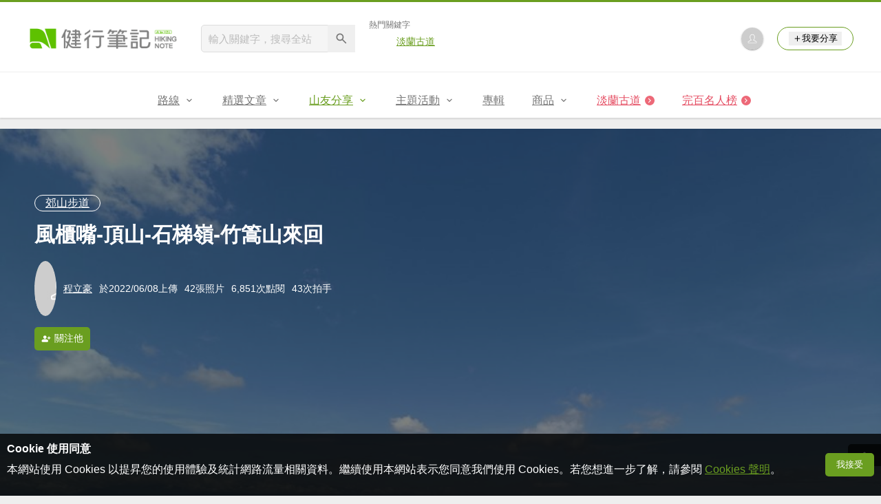

--- FILE ---
content_type: text/html; charset=UTF-8
request_url: https://hiking.biji.co/index.php?q=album&act=photo_list&album_id=39657&page=1
body_size: 11377
content:
<!DOCTYPE html>
<html lang="zh-TW">
    <head>
        <meta charset="utf-8">
        <meta http-equiv="x-dns-prefetch-control" content="on">
        <meta name="viewport" content="width=device-width, height=device-height, user-scalable=1">
                <meta name="dailymotion-domain-verification" content="dmg4s90bnv71te1dt">
        <title>風櫃嘴-頂山-石梯嶺-竹篙山來回 - 健行筆記</title>
        <meta name="description" content="原本想要來一趟輕鬆行，沒想到來回15公里，有累到。">
<meta name="image" content="https://cdntwrunning.biji.co/600_884d9e8bc9ae4de4219d0d62c4529e4c.jpg">
<meta itemprop="name" content="風櫃嘴-頂山-石梯嶺-竹篙山來回"/>
<meta itemprop="description" content="原本想要來一趟輕鬆行，沒想到來回15公里，有累到。"/>
<meta itemprop="image" content="https://cdntwrunning.biji.co/600_884d9e8bc9ae4de4219d0d62c4529e4c.jpg"/>
<meta property="og:title" content="風櫃嘴-頂山-石梯嶺-竹篙山來回" />
<meta property="og:description" content="原本想要來一趟輕鬆行，沒想到來回15公里，有累到。"/>
<meta property="og:url" content="https://hiking.biji.co/index.php?q=album&act=photo_list&album_id=39657"/>
<meta property="og:image" content="https://cdntwrunning.biji.co/600_884d9e8bc9ae4de4219d0d62c4529e4c.jpg"/>
<meta property="og:site_name" content="健行筆記"/>
<meta property="og:type" content="website">
<meta property="og:locale" content="zh_TW"/>
<meta property="og:ttl" content="604800"/>
<meta property="fb:app_id" content="230626213615077"/>
        <meta name="apple-mobile-web-app-title" content="健行筆記">
<meta name="application-name" content="健行筆記">
<meta name="msapplication-TileColor" content="#6a9e20">
<meta name="msapplication-config" content="/browserconfig.xml">
<link rel="apple-touch-icon" sizes="180x180" href="/apple-touch-icon.png">
<link rel="icon" type="image/png" sizes="32x32" href="/favicon-32x32.png">
<link rel="icon" type="image/png" sizes="16x16" href="/favicon-16x16.png">
<link rel="manifest" href="/manifest.json">
<link rel="mask-icon" href="/safari-pinned-tab.svg" color="#6a9e20">
<link rel="shortcut icon" href="/favicon.ico">                    <link rel="canonical" href="https://hiking.biji.co/index.php?q=album&act=photo_list&album_id=39657">
                <link rel="alternate" href="https://hiking.biji.co/index.php?q=album&amp;act=photo_list&amp;album_id=39657&amp;page=1" hreflang="x-default">
        <link rel="alternate" href="https://hiking.biji.co/index.php?q=album&amp;act=photo_list&amp;album_id=39657&amp;page=1" hreflang="zh-TW">
        <link rel="preload" href="/css/computer/main.css?v=1767155621" as="style">
        <link rel="preconnect" href="https://cdnjs.cloudflare.com" crossorigin>
        <link rel="preconnect" href="https://cdntwrunning.biji.co" crossorigin>
        <link href="/css/computer/main.css?v=1767155621" rel="stylesheet" media="all">
                    <script type="text/javascript" src="https://securepubads.g.doubleclick.net/tag/js/gpt.js" async></script>
            <script>
    var _comscore = _comscore || [];
    _comscore.push({ c1: "2", c2: "31736412" });
    (function() {
        var s = document.createElement("script"), el = document.getElementsByTagName("script")[0]; s.async = true;
        s.src = "https://sb.scorecardresearch.com/cs/31736412/beacon.js";
        el.parentNode.insertBefore(s, el);
    })();
</script><script>
    !function(f,b,e,v,n,t,s){if(f.fbq)return;n=f.fbq=function(){n.callMethod?n.callMethod.apply(n,arguments):n.queue.push(arguments)};if(!f._fbq)f._fbq=n;n.push=n;n.loaded=!0;n.version='2.0';n.queue=[];t=b.createElement(e);t.async=!0;t.src=v;s=b.getElementsByTagName(e)[0];s.parentNode.insertBefore(t,s)}(window,document,'script','https://connect.facebook.net/en_US/fbevents.js');
    fbq('init', '2086363621619508');
    fbq('track', 'PageView');
</script><script async src="https://www.googletagmanager.com/gtag/js?id=UA-19791415-11"></script>
<script>
    window.dataLayer = window.dataLayer || [];
    function gtag(){dataLayer.push(arguments);}
    gtag('js', new Date());

    
    gtag('config', 'UA-19791415-11');
</script><script type="text/javascript">
    !function(q,g,r,a,p,h,js) {
    q.appier=q.qg; if(q.qg)return; js=q.appier=q.qg=function() {
    js.callmethod ? js.callmethod.call(js, arguments) : js.queue.push(arguments); };
    js.queue=[]; p=g.createElement(r);p.async=!0;p.src=a;h=g.getElementsByTagName(r)[0]; h.parentNode.insertBefore(p,h);
    } (window,document,'script','https://cdn.qgr.ph/qgraph.5a937136420cfdf368a8.js');
</script><!-- Google Tag Manager -->
<script>
    (function(w,d,s,l,i){w[l]=w[l]||[];w[l].push({'gtm.start':
    new Date().getTime(),event:'gtm.js'});var f=d.getElementsByTagName(s)[0],
    j=d.createElement(s),dl=l!='dataLayer'?'&l='+l:'';j.async=true;j.src=
    'https://www.googletagmanager.com/gtm.js?id='+i+dl;f.parentNode.insertBefore(j,f);
    })(window,document,'script','dataLayer','GTM-5MPK7GL');
</script>            </head>
    <body>
        <noscript>
        <img src="https://sb.scorecardresearch.com/p?c1=2&c2=31736412&cv=3.6.0&cj=1">
        <img src="https://www.facebook.com/tr?id=2086363621619508&ev=PageView&noscript=1" width="1" height="1">
        <iframe src="https://www.googletagmanager.com/ns.html?id=GTM-5MPK7GL" height="0" width="0" style="display:none;visibility:hidden"></iframe>
</noscript>        <header class="relative bg-white">
            <div class="prograss-bar bg-primary"></div>
            <div class="inner-top flex justify-between mx-auto">
                <div class="flex items-center space-x-8">
                    <a href="/" class="block" title="健行筆記">
                        <img src="/images/default_img/logo_header.png" width="220" height="36" alt="健行筆記">
                    </a>
                    <div class="flex items-center space-x-5">
                        <form id="site_search" class="relative" action="javascript:;">
                            <input id="g_search_input" class="g-search-input w-56 bg-gray-100" type="text" placeholder="輸入關鍵字，搜尋全站" name="search_keyword" required>
                            <button type="submit" class="absolute inset-y-0 right-0 w-10 text-xl text-gray-600">
                                <svg class="svg-icon mx-auto" aria-hidden="true"><use href="/icons/common.sprite.svg#search"/></svg>
                            </button>
                        </form>
                                                    <div class="space-y-1.5">
                                <div class="text-xs text-gray-600">熱門關鍵字</div>
                                <ul class="flex items-center space-x-4 text-sm">
                                                                            <li>
                                            <a href="https://hiking.biji.co/index.php?q=minisite&amp;id=272" >淡蘭古道</a>
                                        </li>
                                                                    </ul>
                            </div>
                                            </div>
                </div>
                <ul class="quick-tool flex flex-none items-center space-x-5">
                                            <li class="quick-tool__item">
                            <a href="/index.php?q=member" title="前往登入會員">
                                <img class="avatar w-8 object-cover aspect-1/1 shadow-z1" src="https://cdntwrunning.biji.co/default_avatar.jpg" alt="預設頭像">
                            </a>
                        </li>
                                        <li class="quick-tool__item relative rounded-pill text-sm text-primary border border-primary px-4 py-1.5 group">
                        <button type="menu" class="flex items-center space-x-1.5">
                            <svg class="svg-icon" aria-hidden="true"><use href="/icons/common.sprite.svg#add"/></svg>我要分享
                        </button>
                        <ul class="quick-tool__ugc-tools text-sm bg-gray-100 divide-y divide-gray-300 px-2.5 py-1.5 rounded shadow-z2 whitespace-nowrap invisible group-hover:visible">
                            <li><a href="/index.php?q=album&act=upload_photo" class="block text-gray-600 p-2.5">上傳照片</a></li>
                            <li><a href="/index.php?q=trail&act=upload_gpx" class="block text-gray-600 p-2.5">上傳GPX</a></li>
                            <li><a href="/index.php?q=review&act=write_review" class="block text-gray-600 p-2.5">分享心得</a></li>
                            <li><a href="/index.php?q=trail&act=supply" class="block text-gray-600 p-2.5">提供路線</a></li>
                            <li><a href="/index.php?q=album&act=create_magazine" class="block text-gray-600 p-2.5">今天去哪兒</a></li>
                        </ul>
                    </li>
                </ul>
            </div>
            <nav id="js-website-nav" class="border-t border-gray-200">
                <ul class="flex justify-center">
                    <li class="nav-item relative group ">
    <a href="#" class="flex items-center space-x-1.5 px-5 py-4 text-gray-600" title="路線">
        <span>路線</span>
        <svg class="svg-icon" aria-hidden="true"><use href="/icons/common.sprite.svg#arrow-down"/></svg>
    </a>
    <ul class="subNav-list w-48 text-base bg-gray-100 px-2.5 py-1 divide-y divide-gray-300 rounded rounded-t-0 shadow-z2 invisible group-hover:visible">
        <li><a href="/index.php?q=trail" class="block p-2.5 text-gray-600">找路線</a></li>
        <li><a href="/index.php?q=trail&act=theme" class="block p-2.5 text-gray-600">主題路線</a></li>
        <li><a href="/index.php?q=trail&act=gpx_list" class="block p-2.5 text-gray-600">GPX</a></li>
        <li><a href="/index.php?q=report" class="block p-2.5 text-gray-600">路況回報</a></li>
        <li><a href="/index.php?q=discuss" class="block p-2.5 text-gray-600">路線討論</a></li>
        <li><a href="/index.php?q=mountain&act=famous-index" class="block p-2.5 text-gray-600">台灣名山</a></li>
        <li><a href="/index.php?q=mountain" class="block p-2.5 text-gray-600">山岳</a></li>
        <li><a href="/index.php?q=chalet" class="block p-2.5 text-gray-600">山屋</a></li>
        <li><a href="/index.php?q=plant" class="block p-2.5 text-gray-600">植物</a></li>
        <li><a href="/index.php?q=place" class="block p-2.5 text-gray-600">地點</a></li>
    </ul>
</li>
<li class="nav-item relative group ">
    <a href="#" class="flex items-center space-x-1.5 px-5 py-4 text-gray-600" title="精選文章">
        <span>精選文章</span>
        <svg class="svg-icon" aria-hidden="true"><use href="/icons/common.sprite.svg#arrow-down"/></svg>
    </a>
    <ul class="subNav-list w-48 text-base bg-gray-100 px-2.5 py-1 divide-y divide-gray-300 rounded rounded-t-0 shadow-z2 invisible group-hover:visible">
        <li><a href="/index.php?q=news" class="block p-2.5 text-gray-600">全部文章</a></li>
                    <li><a href="/index.php?q=news&label=1&filter=1" class="block p-2.5 text-gray-600">新聞時事</a></li>
                    <li><a href="/index.php?q=news&label=2&filter=1" class="block p-2.5 text-gray-600">產品活動</a></li>
                    <li><a href="/index.php?q=news&label=3&filter=1" class="block p-2.5 text-gray-600">登山知識</a></li>
                    <li><a href="/index.php?q=news&label=5&filter=1" class="block p-2.5 text-gray-600">路線旅遊</a></li>
                    <li><a href="/index.php?q=news&label=9&filter=1" class="block p-2.5 text-gray-600">生態環境</a></li>
                    <li><a href="/index.php?q=news&label=47&filter=1" class="block p-2.5 text-gray-600">人文歷史</a></li>
                    <li><a href="/index.php?q=news&label=48&filter=1" class="block p-2.5 text-gray-600">越野跑</a></li>
            </ul>
</li>
<li class="nav-item relative group is-acted">
    <a href="#" class="flex items-center space-x-1.5 px-5 py-4 text-gray-600" title="山友分享">
        <span>山友分享</span>
        <svg class="svg-icon" aria-hidden="true"><use href="/icons/common.sprite.svg#arrow-down"/></svg>
    </a>
    <ul class="subNav-list w-48 text-base bg-gray-100 px-2.5 py-1 divide-y divide-gray-300 rounded rounded-t-0 shadow-z2 invisible group-hover:visible">
        <li><a href="/index.php?q=review" class="block p-2.5 text-gray-600">心得</a></li>
        <li><a href="/index.php?q=album" class="block p-2.5 text-gray-600">相簿</a></li>
        <li><a href="/index.php?q=album&act=magazine_list" class="block p-2.5 text-gray-600">今天去哪兒</a></li>
    </ul>
</li>
<li class="nav-item relative group ">
    <a href="#" class="flex items-center space-x-1.5 px-5 py-4 text-gray-600" title="主題活動">
        <span>主題活動</span>
        <svg class="svg-icon" aria-hidden="true"><use href="/icons/common.sprite.svg#arrow-down"/></svg>
    </a>
    <ul class="subNav-list w-48 text-base bg-gray-100 px-2.5 py-1 divide-y divide-gray-300 rounded rounded-t-0 shadow-z2 invisible group-hover:visible">
        <li><a href="/index.php?q=minisite&act=list" class="block p-2.5 text-gray-600">線上活動</a></li>
        <li><a href="/index.php?q=minisite&act=list&category=theme" class="block p-2.5 text-gray-600">主題遊程</a></li>
        <li><a href="/index.php?q=minisite&act=travel_map" class="block p-2.5 text-gray-600">區域步道旅行地圖</a></li>
    </ul>
</li>
<li class="nav-item relative ">
    <a href="/index.php?q=special" class="flex items-center space-x-1.5 px-5 py-4 text-gray-600" title="專輯">
        <span>專輯</span>
    </a>
</li>
<li class="nav-item relative group ">
    <a href="https://buy.biji.co" class="flex items-center space-x-1.5 px-5 py-4 text-gray-600" target="_blank" rel="noopener noreferrer nofollow" title="商品">
        <span>商品</span>
        <svg class="svg-icon" aria-hidden="true"><use href="/icons/common.sprite.svg#arrow-down"/></svg>
    </a>
    <ul class="subNav-list w-48 text-base bg-gray-100 px-2.5 py-1 divide-y divide-gray-300 rounded rounded-t-0 shadow-z2 invisible group-hover:visible">
        <li><a href="https://buy.biji.co" class="block p-2.5 text-gray-600" target="_blank" rel="noopener noreferrer">健行購物</a></li>
        <li><a href="/index.php?q=shop" class="block p-2.5 text-gray-600">乾糧兌換</a></li>
    </ul>
</li>
    <li class="js-adword nav-item relative special-item" data-title="淡蘭古道" data-unit="W1">
        <a href="https://hiking.biji.co/index.php?q=minisite&id=272" class="flex items-center space-x-1.5 px-5 py-4 text-froly-500" title="淡蘭古道"  >
            <div class="truncate">淡蘭古道</div>
            <svg class="flex-none svg-icon bg-froly-400 text-sm text-white rounded-circle" aria-hidden="true"><use href="/icons/common.sprite.svg#arrow-right"/></svg>
        </a>
    </li>
    <li class="nav-item relative special-item">
        <a href="javascript:;" id="carry_mountain_pop" class="flex items-center space-x-1.5 px-5 py-4 text-froly-500" title="完百名人榜">
            <div>完百名人榜</div>
            <svg class="svg-icon bg-froly-400 text-sm text-white rounded-circle" aria-hidden="true"><use href="/icons/common.sprite.svg#arrow-right"/></svg>
        </a>
    </li>
                </ul>
            </nav>
        </header>
        <div id="adGeek-full-ad-slot"></div><div class="album-photo-list">
    <div class="album-infomation-wrap relative">
        <img src="https://cdntwrunning.biji.co/1024_884d9e8bc9ae4de4219d0d62c4529e4c.jpg" class="w-full object-cover aspect-32/9" alt="風櫃嘴-頂山-石梯嶺-竹篙山來回封面圖">
        <div class="absolute inset-0 bg-black/50"></div>
        <div class="album-infomation text-white col-c12 space-y-4">
            <div class="album-gallery">
                <a href="/index.php?q=album&act=albums&type=2" class="inline-block text-current border border-white rounded-pill" title="郊山步道">郊山步道</a>
            </div>
            <h1 class="text-3xl">風櫃嘴-頂山-石梯嶺-竹篙山來回</h1>
            <div class="flex items-center space-x-2.5 text-sm">
                <a class="flex items-center space-x-2.5 text-current" href="/index.php?q=member&act=album&member=1127076" title="看看程立豪的個人專頁">
                    <img class="avatar w-8 object-cover aspect-1/1" src="https://graph.facebook.com/3501068223253260/picture?type=large" alt="程立豪的頭像">
                    <span>程立豪</span>
                </a>
                <div>於2022/06/08上傳</div>
                <div>42張照片</div>
                <div>6,851次點閱</div>
                <div>43次拍手</div>
            </div>
            <div class="flex items-center space-x-2.5">
                                                            <button type="button" id="follow_btn" class="list-item btn btn-rect--s btn--primary follow-btn" data-id="1127076" data-status="unfollow">
                            <svg class="svg-icon" aria-hidden="true"><use href="/icons/common.sprite.svg#account-add"/></svg>
                            <span class="state">關注他</span>
                        </button>
                                                                                </div>
        </div>
                    <div class="album-summary text-white text-sm px-10">
                <svg xmlns="http://www.w3.org/2000/svg" viewBox="0 0 24 24" class="svg-icon rotate-180 absolute top-0 left-0 text-2xl" aria-hidden="true">
                    <path d="M7.17 17c.51 0 .98-.29 1.2-.74l1.42-2.84c.14-.28.21-.58.21-.89V8c0-.55-.45-1-1-1H5c-.55 0-1 .45-1 1v4c0 .55.45 1 1 1h2l-1.03 2.06c-.45.89.2 1.94 1.2 1.94zm10 0c.51 0 .98-.29 1.2-.74l1.42-2.84c.14-.28.21-.58.21-.89V8c0-.55-.45-1-1-1h-4c-.55 0-1 .45-1 1v4c0 .55.45 1 1 1h2l-1.03 2.06c-.45.89.2 1.94 1.2 1.94z"/>
                </svg>
                <p class="leading-relaxed">原本想要來一趟輕鬆行，沒想到來回15公里，有累到。</p>
                <svg xmlns="http://www.w3.org/2000/svg" viewBox="0 0 24 24" class="svg-icon absolute bottom-0 right-0 text-2xl" aria-hidden="true">
                    <path d="M7.17 17c.51 0 .98-.29 1.2-.74l1.42-2.84c.14-.28.21-.58.21-.89V8c0-.55-.45-1-1-1H5c-.55 0-1 .45-1 1v4c0 .55.45 1 1 1h2l-1.03 2.06c-.45.89.2 1.94 1.2 1.94zm10 0c.51 0 .98-.29 1.2-.74l1.42-2.84c.14-.28.21-.58.21-.89V8c0-.55-.45-1-1-1h-4c-.55 0-1 .45-1 1v4c0 .55.45 1 1 1h2l-1.03 2.06c-.45.89.2 1.94 1.2 1.94z"/>
                </svg>
            </div>
                    </div>
    <div class="row py-5 space-y-4">
        <div class="flex items-center space-x-2.5">
            <button type="button" class="btn btn-rect--xs btn--facebook fb_share">
                <svg class="svg-icon" aria-hidden="true"><use href="/icons/common.sprite.svg#brand-facebook"/></svg> facebook
            </button>
            <button type="button" class="btn btn-rect--xs btn--line line_share">
                <svg class="svg-icon" aria-hidden="true"><use href="/icons/common.sprite.svg#brand-line"/></svg> LINE
            </button>
            <button type="button" id="accuse_btn" class="btn btn-rect--xs btn--cancel" data-id="39657">
                <svg class="svg-icon" aria-hidden="true"><use href="/icons/common.sprite.svg#outline-warn"/></svg> 檢舉
            </button>
        </div>
        <ul class="grid grid-cols-4 gap-2.5">
                            <li class="photo-item rounded overflow-hidden shadow-z1">
                    <a href="/index.php?q=album&act=photo&album_id=39657&ap_id=1730763" class="relative block group">
                        <img src="https://cdntwrunning.biji.co/600_884d9e8bc9ae4de4219d0d62c4529e4c.jpg" class="w-full object-cover aspect-4/3" alt="風櫃嘴-頂山-石梯嶺-竹篙山來回1730763" loading="lazy">
                        <div class="absolute inset-0 bg-black/50 opacity-0 group-hover:opacity-1"></div>
                        <ul class="absolute top-0 right-0 flex space-x-2.5 text-sm text-white p-3 opacity-0 group-hover:opacity-1">
                            <li class="flex items-center space-x-1.5">
                                <svg class="svg-icon" aria-hidden="true"><use href="/icons/common.sprite.svg#heart"/></svg>
                                <span>0</span>
                            </li>
                            <li class="flex items-center space-x-1.5">
                                <svg class="svg-icon" aria-hidden="true"><use href="/icons/common.sprite.svg#clap"/></svg>
                                <span>1</span>
                            </li>
                            <li class="flex items-center space-x-1.5">
                                <svg class="svg-icon" aria-hidden="true"><use href="/icons/common.sprite.svg#eye"/></svg>
                                <span>141</span>
                            </li>
                        </ul>
                    </a>
                </li>
                            <li class="photo-item rounded overflow-hidden shadow-z1">
                    <a href="/index.php?q=album&act=photo&album_id=39657&ap_id=1730764" class="relative block group">
                        <img src="https://cdntwrunning.biji.co/600_92bb5d205f920f0572bbaaa18778bd8f.jpg" class="w-full object-cover aspect-4/3" alt="風櫃嘴-頂山-石梯嶺-竹篙山來回1730764" loading="lazy">
                        <div class="absolute inset-0 bg-black/50 opacity-0 group-hover:opacity-1"></div>
                        <ul class="absolute top-0 right-0 flex space-x-2.5 text-sm text-white p-3 opacity-0 group-hover:opacity-1">
                            <li class="flex items-center space-x-1.5">
                                <svg class="svg-icon" aria-hidden="true"><use href="/icons/common.sprite.svg#heart"/></svg>
                                <span>0</span>
                            </li>
                            <li class="flex items-center space-x-1.5">
                                <svg class="svg-icon" aria-hidden="true"><use href="/icons/common.sprite.svg#clap"/></svg>
                                <span>1</span>
                            </li>
                            <li class="flex items-center space-x-1.5">
                                <svg class="svg-icon" aria-hidden="true"><use href="/icons/common.sprite.svg#eye"/></svg>
                                <span>151</span>
                            </li>
                        </ul>
                    </a>
                </li>
                            <li class="photo-item rounded overflow-hidden shadow-z1">
                    <a href="/index.php?q=album&act=photo&album_id=39657&ap_id=1730765" class="relative block group">
                        <img src="https://cdntwrunning.biji.co/600_3f59c35419aeca1fa7eb375d308dd9ff.jpg" class="w-full object-cover aspect-4/3" alt="風櫃嘴-頂山-石梯嶺-竹篙山來回1730765" loading="lazy">
                        <div class="absolute inset-0 bg-black/50 opacity-0 group-hover:opacity-1"></div>
                        <ul class="absolute top-0 right-0 flex space-x-2.5 text-sm text-white p-3 opacity-0 group-hover:opacity-1">
                            <li class="flex items-center space-x-1.5">
                                <svg class="svg-icon" aria-hidden="true"><use href="/icons/common.sprite.svg#heart"/></svg>
                                <span>0</span>
                            </li>
                            <li class="flex items-center space-x-1.5">
                                <svg class="svg-icon" aria-hidden="true"><use href="/icons/common.sprite.svg#clap"/></svg>
                                <span>1</span>
                            </li>
                            <li class="flex items-center space-x-1.5">
                                <svg class="svg-icon" aria-hidden="true"><use href="/icons/common.sprite.svg#eye"/></svg>
                                <span>135</span>
                            </li>
                        </ul>
                    </a>
                </li>
                            <li class="photo-item rounded overflow-hidden shadow-z1">
                    <a href="/index.php?q=album&act=photo&album_id=39657&ap_id=1730766" class="relative block group">
                        <img src="https://cdntwrunning.biji.co/600_d3c4c08f8adcef1d295c38f13978e257.jpg" class="w-full object-cover aspect-4/3" alt="風櫃嘴-頂山-石梯嶺-竹篙山來回1730766" loading="lazy">
                        <div class="absolute inset-0 bg-black/50 opacity-0 group-hover:opacity-1"></div>
                        <ul class="absolute top-0 right-0 flex space-x-2.5 text-sm text-white p-3 opacity-0 group-hover:opacity-1">
                            <li class="flex items-center space-x-1.5">
                                <svg class="svg-icon" aria-hidden="true"><use href="/icons/common.sprite.svg#heart"/></svg>
                                <span>0</span>
                            </li>
                            <li class="flex items-center space-x-1.5">
                                <svg class="svg-icon" aria-hidden="true"><use href="/icons/common.sprite.svg#clap"/></svg>
                                <span>1</span>
                            </li>
                            <li class="flex items-center space-x-1.5">
                                <svg class="svg-icon" aria-hidden="true"><use href="/icons/common.sprite.svg#eye"/></svg>
                                <span>148</span>
                            </li>
                        </ul>
                    </a>
                </li>
                            <li class="photo-item rounded overflow-hidden shadow-z1">
                    <a href="/index.php?q=album&act=photo&album_id=39657&ap_id=1730767" class="relative block group">
                        <img src="https://cdntwrunning.biji.co/600_f4d2a7c2d080d9c899a64ac4b7faae54.jpg" class="w-full object-cover aspect-4/3" alt="風櫃嘴-頂山-石梯嶺-竹篙山來回1730767" loading="lazy">
                        <div class="absolute inset-0 bg-black/50 opacity-0 group-hover:opacity-1"></div>
                        <ul class="absolute top-0 right-0 flex space-x-2.5 text-sm text-white p-3 opacity-0 group-hover:opacity-1">
                            <li class="flex items-center space-x-1.5">
                                <svg class="svg-icon" aria-hidden="true"><use href="/icons/common.sprite.svg#heart"/></svg>
                                <span>0</span>
                            </li>
                            <li class="flex items-center space-x-1.5">
                                <svg class="svg-icon" aria-hidden="true"><use href="/icons/common.sprite.svg#clap"/></svg>
                                <span>1</span>
                            </li>
                            <li class="flex items-center space-x-1.5">
                                <svg class="svg-icon" aria-hidden="true"><use href="/icons/common.sprite.svg#eye"/></svg>
                                <span>146</span>
                            </li>
                        </ul>
                    </a>
                </li>
                            <li class="photo-item rounded overflow-hidden shadow-z1">
                    <a href="/index.php?q=album&act=photo&album_id=39657&ap_id=1730768" class="relative block group">
                        <img src="https://cdntwrunning.biji.co/600_f8b251e27ce55a440135ea2865ce0a3d.jpg" class="w-full object-cover aspect-4/3" alt="風櫃嘴-頂山-石梯嶺-竹篙山來回1730768" loading="lazy">
                        <div class="absolute inset-0 bg-black/50 opacity-0 group-hover:opacity-1"></div>
                        <ul class="absolute top-0 right-0 flex space-x-2.5 text-sm text-white p-3 opacity-0 group-hover:opacity-1">
                            <li class="flex items-center space-x-1.5">
                                <svg class="svg-icon" aria-hidden="true"><use href="/icons/common.sprite.svg#heart"/></svg>
                                <span>0</span>
                            </li>
                            <li class="flex items-center space-x-1.5">
                                <svg class="svg-icon" aria-hidden="true"><use href="/icons/common.sprite.svg#clap"/></svg>
                                <span>1</span>
                            </li>
                            <li class="flex items-center space-x-1.5">
                                <svg class="svg-icon" aria-hidden="true"><use href="/icons/common.sprite.svg#eye"/></svg>
                                <span>157</span>
                            </li>
                        </ul>
                    </a>
                </li>
                            <li class="photo-item rounded overflow-hidden shadow-z1">
                    <a href="/index.php?q=album&act=photo&album_id=39657&ap_id=1730769" class="relative block group">
                        <img src="https://cdntwrunning.biji.co/600_9f661be39443ef794a2c6bcac58e725a.jpg" class="w-full object-cover aspect-4/3" alt="風櫃嘴-頂山-石梯嶺-竹篙山來回1730769" loading="lazy">
                        <div class="absolute inset-0 bg-black/50 opacity-0 group-hover:opacity-1"></div>
                        <ul class="absolute top-0 right-0 flex space-x-2.5 text-sm text-white p-3 opacity-0 group-hover:opacity-1">
                            <li class="flex items-center space-x-1.5">
                                <svg class="svg-icon" aria-hidden="true"><use href="/icons/common.sprite.svg#heart"/></svg>
                                <span>0</span>
                            </li>
                            <li class="flex items-center space-x-1.5">
                                <svg class="svg-icon" aria-hidden="true"><use href="/icons/common.sprite.svg#clap"/></svg>
                                <span>1</span>
                            </li>
                            <li class="flex items-center space-x-1.5">
                                <svg class="svg-icon" aria-hidden="true"><use href="/icons/common.sprite.svg#eye"/></svg>
                                <span>215</span>
                            </li>
                        </ul>
                    </a>
                </li>
                            <li class="photo-item rounded overflow-hidden shadow-z1">
                    <a href="/index.php?q=album&act=photo&album_id=39657&ap_id=1730770" class="relative block group">
                        <img src="https://cdntwrunning.biji.co/600_dc597e28e95d26e0a7dc95bff680503e.jpg" class="w-full object-cover aspect-4/3" alt="風櫃嘴-頂山-石梯嶺-竹篙山來回1730770" loading="lazy">
                        <div class="absolute inset-0 bg-black/50 opacity-0 group-hover:opacity-1"></div>
                        <ul class="absolute top-0 right-0 flex space-x-2.5 text-sm text-white p-3 opacity-0 group-hover:opacity-1">
                            <li class="flex items-center space-x-1.5">
                                <svg class="svg-icon" aria-hidden="true"><use href="/icons/common.sprite.svg#heart"/></svg>
                                <span>0</span>
                            </li>
                            <li class="flex items-center space-x-1.5">
                                <svg class="svg-icon" aria-hidden="true"><use href="/icons/common.sprite.svg#clap"/></svg>
                                <span>1</span>
                            </li>
                            <li class="flex items-center space-x-1.5">
                                <svg class="svg-icon" aria-hidden="true"><use href="/icons/common.sprite.svg#eye"/></svg>
                                <span>133</span>
                            </li>
                        </ul>
                    </a>
                </li>
                            <li class="photo-item rounded overflow-hidden shadow-z1">
                    <a href="/index.php?q=album&act=photo&album_id=39657&ap_id=1730771" class="relative block group">
                        <img src="https://cdntwrunning.biji.co/600_f9ea0f727812e32610ea91a7ca8e21b0.jpg" class="w-full object-cover aspect-4/3" alt="風櫃嘴-頂山-石梯嶺-竹篙山來回1730771" loading="lazy">
                        <div class="absolute inset-0 bg-black/50 opacity-0 group-hover:opacity-1"></div>
                        <ul class="absolute top-0 right-0 flex space-x-2.5 text-sm text-white p-3 opacity-0 group-hover:opacity-1">
                            <li class="flex items-center space-x-1.5">
                                <svg class="svg-icon" aria-hidden="true"><use href="/icons/common.sprite.svg#heart"/></svg>
                                <span>0</span>
                            </li>
                            <li class="flex items-center space-x-1.5">
                                <svg class="svg-icon" aria-hidden="true"><use href="/icons/common.sprite.svg#clap"/></svg>
                                <span>1</span>
                            </li>
                            <li class="flex items-center space-x-1.5">
                                <svg class="svg-icon" aria-hidden="true"><use href="/icons/common.sprite.svg#eye"/></svg>
                                <span>176</span>
                            </li>
                        </ul>
                    </a>
                </li>
                            <li class="photo-item rounded overflow-hidden shadow-z1">
                    <a href="/index.php?q=album&act=photo&album_id=39657&ap_id=1730772" class="relative block group">
                        <img src="https://cdntwrunning.biji.co/600_4fead9592d8e19cee92af91f687bb321.jpg" class="w-full object-cover aspect-4/3" alt="風櫃嘴-頂山-石梯嶺-竹篙山來回1730772" loading="lazy">
                        <div class="absolute inset-0 bg-black/50 opacity-0 group-hover:opacity-1"></div>
                        <ul class="absolute top-0 right-0 flex space-x-2.5 text-sm text-white p-3 opacity-0 group-hover:opacity-1">
                            <li class="flex items-center space-x-1.5">
                                <svg class="svg-icon" aria-hidden="true"><use href="/icons/common.sprite.svg#heart"/></svg>
                                <span>0</span>
                            </li>
                            <li class="flex items-center space-x-1.5">
                                <svg class="svg-icon" aria-hidden="true"><use href="/icons/common.sprite.svg#clap"/></svg>
                                <span>1</span>
                            </li>
                            <li class="flex items-center space-x-1.5">
                                <svg class="svg-icon" aria-hidden="true"><use href="/icons/common.sprite.svg#eye"/></svg>
                                <span>148</span>
                            </li>
                        </ul>
                    </a>
                </li>
                            <li class="photo-item rounded overflow-hidden shadow-z1">
                    <a href="/index.php?q=album&act=photo&album_id=39657&ap_id=1730773" class="relative block group">
                        <img src="https://cdntwrunning.biji.co/600_50f69af4692627120c304d548033163f.jpg" class="w-full object-cover aspect-4/3" alt="風櫃嘴-頂山-石梯嶺-竹篙山來回1730773" loading="lazy">
                        <div class="absolute inset-0 bg-black/50 opacity-0 group-hover:opacity-1"></div>
                        <ul class="absolute top-0 right-0 flex space-x-2.5 text-sm text-white p-3 opacity-0 group-hover:opacity-1">
                            <li class="flex items-center space-x-1.5">
                                <svg class="svg-icon" aria-hidden="true"><use href="/icons/common.sprite.svg#heart"/></svg>
                                <span>0</span>
                            </li>
                            <li class="flex items-center space-x-1.5">
                                <svg class="svg-icon" aria-hidden="true"><use href="/icons/common.sprite.svg#clap"/></svg>
                                <span>1</span>
                            </li>
                            <li class="flex items-center space-x-1.5">
                                <svg class="svg-icon" aria-hidden="true"><use href="/icons/common.sprite.svg#eye"/></svg>
                                <span>138</span>
                            </li>
                        </ul>
                    </a>
                </li>
                            <li class="photo-item rounded overflow-hidden shadow-z1">
                    <a href="/index.php?q=album&act=photo&album_id=39657&ap_id=1730774" class="relative block group">
                        <img src="https://cdntwrunning.biji.co/600_89e9a0e9e1046969c27a436e0a383050.jpg" class="w-full object-cover aspect-4/3" alt="風櫃嘴-頂山-石梯嶺-竹篙山來回1730774" loading="lazy">
                        <div class="absolute inset-0 bg-black/50 opacity-0 group-hover:opacity-1"></div>
                        <ul class="absolute top-0 right-0 flex space-x-2.5 text-sm text-white p-3 opacity-0 group-hover:opacity-1">
                            <li class="flex items-center space-x-1.5">
                                <svg class="svg-icon" aria-hidden="true"><use href="/icons/common.sprite.svg#heart"/></svg>
                                <span>0</span>
                            </li>
                            <li class="flex items-center space-x-1.5">
                                <svg class="svg-icon" aria-hidden="true"><use href="/icons/common.sprite.svg#clap"/></svg>
                                <span>2</span>
                            </li>
                            <li class="flex items-center space-x-1.5">
                                <svg class="svg-icon" aria-hidden="true"><use href="/icons/common.sprite.svg#eye"/></svg>
                                <span>161</span>
                            </li>
                        </ul>
                    </a>
                </li>
                            <li class="photo-item rounded overflow-hidden shadow-z1">
                    <a href="/index.php?q=album&act=photo&album_id=39657&ap_id=1730775" class="relative block group">
                        <img src="https://cdntwrunning.biji.co/600_709d6f76ffb8a74aa42ec0d8e0f4da0b.jpg" class="w-full object-cover aspect-4/3" alt="風櫃嘴-頂山-石梯嶺-竹篙山來回1730775" loading="lazy">
                        <div class="absolute inset-0 bg-black/50 opacity-0 group-hover:opacity-1"></div>
                        <ul class="absolute top-0 right-0 flex space-x-2.5 text-sm text-white p-3 opacity-0 group-hover:opacity-1">
                            <li class="flex items-center space-x-1.5">
                                <svg class="svg-icon" aria-hidden="true"><use href="/icons/common.sprite.svg#heart"/></svg>
                                <span>0</span>
                            </li>
                            <li class="flex items-center space-x-1.5">
                                <svg class="svg-icon" aria-hidden="true"><use href="/icons/common.sprite.svg#clap"/></svg>
                                <span>1</span>
                            </li>
                            <li class="flex items-center space-x-1.5">
                                <svg class="svg-icon" aria-hidden="true"><use href="/icons/common.sprite.svg#eye"/></svg>
                                <span>143</span>
                            </li>
                        </ul>
                    </a>
                </li>
                            <li class="photo-item rounded overflow-hidden shadow-z1">
                    <a href="/index.php?q=album&act=photo&album_id=39657&ap_id=1730776" class="relative block group">
                        <img src="https://cdntwrunning.biji.co/600_c5aff2afc458a0420fb04df796469f20.jpg" class="w-full object-cover aspect-4/3" alt="風櫃嘴-頂山-石梯嶺-竹篙山來回1730776" loading="lazy">
                        <div class="absolute inset-0 bg-black/50 opacity-0 group-hover:opacity-1"></div>
                        <ul class="absolute top-0 right-0 flex space-x-2.5 text-sm text-white p-3 opacity-0 group-hover:opacity-1">
                            <li class="flex items-center space-x-1.5">
                                <svg class="svg-icon" aria-hidden="true"><use href="/icons/common.sprite.svg#heart"/></svg>
                                <span>0</span>
                            </li>
                            <li class="flex items-center space-x-1.5">
                                <svg class="svg-icon" aria-hidden="true"><use href="/icons/common.sprite.svg#clap"/></svg>
                                <span>1</span>
                            </li>
                            <li class="flex items-center space-x-1.5">
                                <svg class="svg-icon" aria-hidden="true"><use href="/icons/common.sprite.svg#eye"/></svg>
                                <span>132</span>
                            </li>
                        </ul>
                    </a>
                </li>
                            <li class="photo-item rounded overflow-hidden shadow-z1">
                    <a href="/index.php?q=album&act=photo&album_id=39657&ap_id=1730777" class="relative block group">
                        <img src="https://cdntwrunning.biji.co/600_5b9fb622a03427eeabaf2fa56816717f.jpg" class="w-full object-cover aspect-4/3" alt="風櫃嘴-頂山-石梯嶺-竹篙山來回1730777" loading="lazy">
                        <div class="absolute inset-0 bg-black/50 opacity-0 group-hover:opacity-1"></div>
                        <ul class="absolute top-0 right-0 flex space-x-2.5 text-sm text-white p-3 opacity-0 group-hover:opacity-1">
                            <li class="flex items-center space-x-1.5">
                                <svg class="svg-icon" aria-hidden="true"><use href="/icons/common.sprite.svg#heart"/></svg>
                                <span>0</span>
                            </li>
                            <li class="flex items-center space-x-1.5">
                                <svg class="svg-icon" aria-hidden="true"><use href="/icons/common.sprite.svg#clap"/></svg>
                                <span>1</span>
                            </li>
                            <li class="flex items-center space-x-1.5">
                                <svg class="svg-icon" aria-hidden="true"><use href="/icons/common.sprite.svg#eye"/></svg>
                                <span>126</span>
                            </li>
                        </ul>
                    </a>
                </li>
                            <li class="photo-item rounded overflow-hidden shadow-z1">
                    <a href="/index.php?q=album&act=photo&album_id=39657&ap_id=1730778" class="relative block group">
                        <img src="https://cdntwrunning.biji.co/600_d3f2e0cfd1945b24370662aee4a90f7b.jpg" class="w-full object-cover aspect-4/3" alt="風櫃嘴-頂山-石梯嶺-竹篙山來回1730778" loading="lazy">
                        <div class="absolute inset-0 bg-black/50 opacity-0 group-hover:opacity-1"></div>
                        <ul class="absolute top-0 right-0 flex space-x-2.5 text-sm text-white p-3 opacity-0 group-hover:opacity-1">
                            <li class="flex items-center space-x-1.5">
                                <svg class="svg-icon" aria-hidden="true"><use href="/icons/common.sprite.svg#heart"/></svg>
                                <span>0</span>
                            </li>
                            <li class="flex items-center space-x-1.5">
                                <svg class="svg-icon" aria-hidden="true"><use href="/icons/common.sprite.svg#clap"/></svg>
                                <span>1</span>
                            </li>
                            <li class="flex items-center space-x-1.5">
                                <svg class="svg-icon" aria-hidden="true"><use href="/icons/common.sprite.svg#eye"/></svg>
                                <span>132</span>
                            </li>
                        </ul>
                    </a>
                </li>
                            <li class="photo-item rounded overflow-hidden shadow-z1">
                    <a href="/index.php?q=album&act=photo&album_id=39657&ap_id=1730779" class="relative block group">
                        <img src="https://cdntwrunning.biji.co/600_1f602d8af17e15a35cbf110645d978a5.jpg" class="w-full object-cover aspect-4/3" alt="風櫃嘴-頂山-石梯嶺-竹篙山來回1730779" loading="lazy">
                        <div class="absolute inset-0 bg-black/50 opacity-0 group-hover:opacity-1"></div>
                        <ul class="absolute top-0 right-0 flex space-x-2.5 text-sm text-white p-3 opacity-0 group-hover:opacity-1">
                            <li class="flex items-center space-x-1.5">
                                <svg class="svg-icon" aria-hidden="true"><use href="/icons/common.sprite.svg#heart"/></svg>
                                <span>0</span>
                            </li>
                            <li class="flex items-center space-x-1.5">
                                <svg class="svg-icon" aria-hidden="true"><use href="/icons/common.sprite.svg#clap"/></svg>
                                <span>1</span>
                            </li>
                            <li class="flex items-center space-x-1.5">
                                <svg class="svg-icon" aria-hidden="true"><use href="/icons/common.sprite.svg#eye"/></svg>
                                <span>138</span>
                            </li>
                        </ul>
                    </a>
                </li>
                            <li class="photo-item rounded overflow-hidden shadow-z1">
                    <a href="/index.php?q=album&act=photo&album_id=39657&ap_id=1730780" class="relative block group">
                        <img src="https://cdntwrunning.biji.co/600_5bf276e43bef44675032849fc2734014.jpg" class="w-full object-cover aspect-4/3" alt="風櫃嘴-頂山-石梯嶺-竹篙山來回1730780" loading="lazy">
                        <div class="absolute inset-0 bg-black/50 opacity-0 group-hover:opacity-1"></div>
                        <ul class="absolute top-0 right-0 flex space-x-2.5 text-sm text-white p-3 opacity-0 group-hover:opacity-1">
                            <li class="flex items-center space-x-1.5">
                                <svg class="svg-icon" aria-hidden="true"><use href="/icons/common.sprite.svg#heart"/></svg>
                                <span>0</span>
                            </li>
                            <li class="flex items-center space-x-1.5">
                                <svg class="svg-icon" aria-hidden="true"><use href="/icons/common.sprite.svg#clap"/></svg>
                                <span>1</span>
                            </li>
                            <li class="flex items-center space-x-1.5">
                                <svg class="svg-icon" aria-hidden="true"><use href="/icons/common.sprite.svg#eye"/></svg>
                                <span>173</span>
                            </li>
                        </ul>
                    </a>
                </li>
                            <li class="photo-item rounded overflow-hidden shadow-z1">
                    <a href="/index.php?q=album&act=photo&album_id=39657&ap_id=1730781" class="relative block group">
                        <img src="https://cdntwrunning.biji.co/600_3a37f057e54f34ead14c9dc7174b6969.jpg" class="w-full object-cover aspect-4/3" alt="風櫃嘴-頂山-石梯嶺-竹篙山來回1730781" loading="lazy">
                        <div class="absolute inset-0 bg-black/50 opacity-0 group-hover:opacity-1"></div>
                        <ul class="absolute top-0 right-0 flex space-x-2.5 text-sm text-white p-3 opacity-0 group-hover:opacity-1">
                            <li class="flex items-center space-x-1.5">
                                <svg class="svg-icon" aria-hidden="true"><use href="/icons/common.sprite.svg#heart"/></svg>
                                <span>0</span>
                            </li>
                            <li class="flex items-center space-x-1.5">
                                <svg class="svg-icon" aria-hidden="true"><use href="/icons/common.sprite.svg#clap"/></svg>
                                <span>1</span>
                            </li>
                            <li class="flex items-center space-x-1.5">
                                <svg class="svg-icon" aria-hidden="true"><use href="/icons/common.sprite.svg#eye"/></svg>
                                <span>161</span>
                            </li>
                        </ul>
                    </a>
                </li>
                            <li class="photo-item rounded overflow-hidden shadow-z1">
                    <a href="/index.php?q=album&act=photo&album_id=39657&ap_id=1730782" class="relative block group">
                        <img src="https://cdntwrunning.biji.co/600_d01b760583dcc00e835e10ae249c4930.jpg" class="w-full object-cover aspect-4/3" alt="風櫃嘴-頂山-石梯嶺-竹篙山來回1730782" loading="lazy">
                        <div class="absolute inset-0 bg-black/50 opacity-0 group-hover:opacity-1"></div>
                        <ul class="absolute top-0 right-0 flex space-x-2.5 text-sm text-white p-3 opacity-0 group-hover:opacity-1">
                            <li class="flex items-center space-x-1.5">
                                <svg class="svg-icon" aria-hidden="true"><use href="/icons/common.sprite.svg#heart"/></svg>
                                <span>0</span>
                            </li>
                            <li class="flex items-center space-x-1.5">
                                <svg class="svg-icon" aria-hidden="true"><use href="/icons/common.sprite.svg#clap"/></svg>
                                <span>1</span>
                            </li>
                            <li class="flex items-center space-x-1.5">
                                <svg class="svg-icon" aria-hidden="true"><use href="/icons/common.sprite.svg#eye"/></svg>
                                <span>133</span>
                            </li>
                        </ul>
                    </a>
                </li>
                            <li class="photo-item rounded overflow-hidden shadow-z1">
                    <a href="/index.php?q=album&act=photo&album_id=39657&ap_id=1730783" class="relative block group">
                        <img src="https://cdntwrunning.biji.co/600_2be2cd08dda88a129624474b1427b2a2.jpg" class="w-full object-cover aspect-4/3" alt="風櫃嘴-頂山-石梯嶺-竹篙山來回1730783" loading="lazy">
                        <div class="absolute inset-0 bg-black/50 opacity-0 group-hover:opacity-1"></div>
                        <ul class="absolute top-0 right-0 flex space-x-2.5 text-sm text-white p-3 opacity-0 group-hover:opacity-1">
                            <li class="flex items-center space-x-1.5">
                                <svg class="svg-icon" aria-hidden="true"><use href="/icons/common.sprite.svg#heart"/></svg>
                                <span>0</span>
                            </li>
                            <li class="flex items-center space-x-1.5">
                                <svg class="svg-icon" aria-hidden="true"><use href="/icons/common.sprite.svg#clap"/></svg>
                                <span>1</span>
                            </li>
                            <li class="flex items-center space-x-1.5">
                                <svg class="svg-icon" aria-hidden="true"><use href="/icons/common.sprite.svg#eye"/></svg>
                                <span>131</span>
                            </li>
                        </ul>
                    </a>
                </li>
                            <li class="photo-item rounded overflow-hidden shadow-z1">
                    <a href="/index.php?q=album&act=photo&album_id=39657&ap_id=1730784" class="relative block group">
                        <img src="https://cdntwrunning.biji.co/600_6b224808bbda2744923b92e9c6aca6f0.jpg" class="w-full object-cover aspect-4/3" alt="風櫃嘴-頂山-石梯嶺-竹篙山來回1730784" loading="lazy">
                        <div class="absolute inset-0 bg-black/50 opacity-0 group-hover:opacity-1"></div>
                        <ul class="absolute top-0 right-0 flex space-x-2.5 text-sm text-white p-3 opacity-0 group-hover:opacity-1">
                            <li class="flex items-center space-x-1.5">
                                <svg class="svg-icon" aria-hidden="true"><use href="/icons/common.sprite.svg#heart"/></svg>
                                <span>0</span>
                            </li>
                            <li class="flex items-center space-x-1.5">
                                <svg class="svg-icon" aria-hidden="true"><use href="/icons/common.sprite.svg#clap"/></svg>
                                <span>1</span>
                            </li>
                            <li class="flex items-center space-x-1.5">
                                <svg class="svg-icon" aria-hidden="true"><use href="/icons/common.sprite.svg#eye"/></svg>
                                <span>145</span>
                            </li>
                        </ul>
                    </a>
                </li>
                            <li class="photo-item rounded overflow-hidden shadow-z1">
                    <a href="/index.php?q=album&act=photo&album_id=39657&ap_id=1730785" class="relative block group">
                        <img src="https://cdntwrunning.biji.co/600_0cd77a9fe4c2de77948f23959dd8b721.jpg" class="w-full object-cover aspect-4/3" alt="風櫃嘴-頂山-石梯嶺-竹篙山來回1730785" loading="lazy">
                        <div class="absolute inset-0 bg-black/50 opacity-0 group-hover:opacity-1"></div>
                        <ul class="absolute top-0 right-0 flex space-x-2.5 text-sm text-white p-3 opacity-0 group-hover:opacity-1">
                            <li class="flex items-center space-x-1.5">
                                <svg class="svg-icon" aria-hidden="true"><use href="/icons/common.sprite.svg#heart"/></svg>
                                <span>0</span>
                            </li>
                            <li class="flex items-center space-x-1.5">
                                <svg class="svg-icon" aria-hidden="true"><use href="/icons/common.sprite.svg#clap"/></svg>
                                <span>1</span>
                            </li>
                            <li class="flex items-center space-x-1.5">
                                <svg class="svg-icon" aria-hidden="true"><use href="/icons/common.sprite.svg#eye"/></svg>
                                <span>130</span>
                            </li>
                        </ul>
                    </a>
                </li>
                            <li class="photo-item rounded overflow-hidden shadow-z1">
                    <a href="/index.php?q=album&act=photo&album_id=39657&ap_id=1730786" class="relative block group">
                        <img src="https://cdntwrunning.biji.co/600_1472b2994fe019d07040c4e543faaf90.jpg" class="w-full object-cover aspect-4/3" alt="風櫃嘴-頂山-石梯嶺-竹篙山來回1730786" loading="lazy">
                        <div class="absolute inset-0 bg-black/50 opacity-0 group-hover:opacity-1"></div>
                        <ul class="absolute top-0 right-0 flex space-x-2.5 text-sm text-white p-3 opacity-0 group-hover:opacity-1">
                            <li class="flex items-center space-x-1.5">
                                <svg class="svg-icon" aria-hidden="true"><use href="/icons/common.sprite.svg#heart"/></svg>
                                <span>0</span>
                            </li>
                            <li class="flex items-center space-x-1.5">
                                <svg class="svg-icon" aria-hidden="true"><use href="/icons/common.sprite.svg#clap"/></svg>
                                <span>1</span>
                            </li>
                            <li class="flex items-center space-x-1.5">
                                <svg class="svg-icon" aria-hidden="true"><use href="/icons/common.sprite.svg#eye"/></svg>
                                <span>133</span>
                            </li>
                        </ul>
                    </a>
                </li>
                    </ul>
            <div class="pagination flex justify-center text-sm text-center space-x-1.5">
                                    <a class="page-item p-1.5 bg-white text-gray-600 border border-gray-300 rounded at-this-page" href="/index.php?q=album&act=photo_list&album_id=39657&page=1">1</a>
                    <a class="page-item p-1.5 bg-white text-gray-600 border border-gray-300 rounded " href="/index.php?q=album&act=photo_list&album_id=39657&page=2">2</a>
                            <a class="page-item grid place-content-center p-1.5 bg-white text-gray-600 border border-gray-300 rounded" href="/index.php?q=album&act=photo_list&album_id=39657&page=2">
                <svg class="svg-icon text-lg" aria-hidden="true"><use href="/icons/common.sprite.svg#arrow-right"/></svg>
            </a>
                    </div>

    </div>
</div>
<script>
    document.addEventListener('DOMContentLoaded', function () {
        if (window.appier) {
            appier('event', 'hiking_album_viewed', {
                album_id: '39657',
                album_name: '風櫃嘴-頂山-石梯嶺-竹篙山來回',
                category_id: '2',
                album_cateogry: '郊山步道'
            });
        }

        const followButton = document.getElementById('follow_btn');
        if (followButton) {
            document.getElementById('follow_btn').addEventListener('click', async function () {
                const id = this.dataset.id;
                const status = this.dataset.status;
                const response = await fetch('/member/ajax/change_follow_status', {
                    method: 'POST',
                    body: JSON.stringify({ id, status })
                });

                if (response.ok) {
                    const result = await response.json();
                    const self = this;
                    execResultAction(result, function () {
                        self.classList.toggle('is-acted');
                        if (self.classList.contains('is-acted')) {
                            self.querySelector('use').setAttribute('href', '/icons/common.sprite.svg#account-remove');
                            self.querySelector('.state').innerHTML = '已關注';
                            self.dataset.status = 'unfollow';
                        } else {
                            self.querySelector('use').setAttribute('href', '/icons/common.sprite.svg#account-add');
                            self.querySelector('.state').innerHTML = '關注他';
                            self.dataset.status = 'follow';
                        }
                    });
                }
            });
        }

        document.getElementById('accuse_btn').addEventListener('click', async function () {
            const id = this.dataset.id;
            const response = await fetch('/web/pop/accuse_window?' + new URLSearchParams({ id, category: 'album' }));
            if (response.ok) {
                const result = await response.json();
                execResultAction(result, function () {
                    openPopWindow(result.view);
                });
            }
        });
    });
</script>        <footer class="bg-gray-900 p-8">
            <div class="col-c12 space-y-8">
                <div class="flex justify-between">
                    <ul class="flex items-center divide-x divide-gray-200 first:pl-0 last:pr-0">
                        <li class="px-4">
                            <a href="https://biji.co/" class="text-white" title="關於筆記" target="_blank" rel="noopener noreferrer">關於我們</a>
                        </li>
                        <li class="px-4">
                            <a href="/index.php?q=static&act=sales-kit" class="text-white" title="廣告刊登" target="_blank" rel="noopener noreferrer">廣告刊登</a>
                        </li>
                        <li class="px-4">
                            <a href="/index.php?q=static&act=partner" class="text-white" title="合作夥伴">合作夥伴</a>
                        </li>
                        <li class="px-4">
                            <a href="https://biji.co/privacy/" class="text-white" title="服務條款">服務條款</a>
                        </li>
                        <li class="px-4">
                            <a href="https://biji.co/privacy/PrivacyPolicy" class="text-white" title="隱私權政策">隱私權政策</a>
                        </li>
                    </ul>
                    <ul class="flex items-center justify-center space-x-4">
                        <li>
                            <a href="https://www.facebook.com/hikingbiji" class="social social--facebook block bg-white p-2.5 text-2xl rounded-circle" title="前往健行筆記facebook粉絲頁" target="_blank" rel="noopener noreferrer">
                                <svg class="svg-icon" aria-hidden="true"><use href="/icons/common.sprite.svg#brand-facebook"/></svg>
                            </a>
                        </li>
                        <li>
                            <a href="https://www.instagram.com/hikingbiji" class="social social--instagram block bg-white p-2.5 text-2xl rounded-circle" title="前往健行筆記instagram" target="_blank" rel="noopener noreferrer">
                                <svg class="svg-icon" aria-hidden="true"><use href="/icons/common.sprite.svg#brand-instagram"/></svg>
                            </a>
                        </li>
                    </ul>
                </div>
                <div class="flex items-end justify-between">
                    <div class="flex items-start space-x-8">
                        <div class="space-y-2">
                            <img src="/images/default_img/logo_footer.png" width="180" height="60" alt="健行筆記">
                            <div class="text-xs text-gray-500">H2U永悅健康股份有限公司 版權所有 轉載必究</div>
                        </div>
                        <ul class="text-sm text-white leading-normal">
                            <li>
                                <span>網站客服:</span>
                                <a href="mailto:hikingnote@biji.co" class="text-current">hikingnote@biji.co</a>
                            </li>
                            <li>
                                <span>商品客服:</span>
                                <a href="mailto:shop@biji.co" class="text-current">shop@biji.co</a>
                            </li>
                            <li>
                                <span>廣告合作:</span>
                                <a href="mailto:vincent.changchien@h2u.ai" class="text-current">vincent.changchien@h2u.ai</a>
                            </li>
                        </ul>
                    </div>
                    <div class="flex space-x-2.5">
                        <a href="https://apps.apple.com/tw/app/%E5%81%A5%E8%A1%8C%E7%AD%86%E8%A8%98/id1342475719" target="_blank" rel="noopener noreferrer">
                            <img src="/images/badge/app-store.png" class="store-badge border border-gray-400 rounded" alt="App Store - 健行筆記">
                        </a>
                        <a href="https://play.google.com/store/apps/details?id=co.biji.hiking.hikingbiji" target="_blank" rel="noopener noreferrer">
                            <img src="/images/badge/play-store.png" class="store-badge border border-gray-400 rounded" alt="Play Store - 健行筆記">
                        </a>
                    </div>
                </div>
            </div>
        </footer>
                    <div class="fixed bottom-0 inset-x-0 flex items-center justify-around gap-2.5 p-2.5 bg-black/80 z-50 transition-transform duration-300">
                <div class="flex-1 text-white space-y-1.5 leading-normal">
                    <div class="font-bold">Cookie 使用同意</div>
                    <p>本網站使用 Cookies 以提昇您的使用體驗及統計網路流量相關資料。繼續使用本網站表示您同意我們使用 Cookies。若您想進一步了解，請參閱 <a href="https://biji.co/privacy/cookies" target="_blank" rel="noopener noreferrer">Cookies 聲明</a>。</p>
                </div>
                <button type="button" id="js-accept-cookie" class="bg-primary text-white px-4 py-2 rounded">我接受</button>
            </div>
                <div class="footer-fixed-bar">
            <button type="button" id="scroltolTop" class="w-12 aspect-1/1 text-white bg-black/70 rounded rounded-r-0">
                <svg class="svg-icon text-3xl mx-auto" aria-hidden="true"><use href="/icons/common.sprite.svg#arrow-up"></use></svg>
            </button>
        </div>
        <div id="index_pop_background" class="pop-wrap fixed inset-0">
            <div class="hello-pop bg-white rounded">
                <div id="index_pop_frame" class="pop-inner"></div>
                <button type="button" id="index_pop_close" class="close-btn absolute top-0 right-0">
                    <svg class="svg-icon" aria-hidden="true"><use href="/icons/common.sprite.svg#close"/></svg>
                </button>
            </div>
        </div>
        <div id="modal" class="modal fixed inset-0 flex items-center justify-center invisible">
            <div class="modal__content relative bg-white px-8 py-5 overflow-y-auto rounded"></div>
        </div>
        <div id="toast_wrapper"></div>
        <input type="file" id="img_uploader" accept="image/*" class="is-hidden">
        <template id="tmpl-confirm">
            <div class="space-y-4">
                <p class="js-confirm-content leading-relaxed"></p>
                <div class="flex items-center justify-end">
                    <button type="button" class="js-reject-button text-gray-500 px-4 py-2 rounded hover:bg-gray-200" data-value="no"></button>
                    <button type="button" class="js-fulfill-button text-secondary px-4 py-2 rounded hover:bg-gray-200" data-value="yes"></button>
                </div>
            </div>
        </template>
        <template id="tmpl-loader">
            <div class="md-loader">
                <div class="md-preloader mx-auto rounded-circle animate-spin"></div>
            </div>
        </template>
        <script type="application/ld+json">[{"@context":"https://schema.org","@type":"Corporation","name":"健行筆記","description":"健行筆記提供登山、健行、攀登百岳的知識與內容，建置全台最完整的步道資料庫，即時路線回報及GPX分享打造安全的登山環境，讓山友分享登山的心得及照片，致力讓造訪健行筆記的訪客成為最幸福的山友。","url":"https://hiking.biji.co","logo":{"@type":"ImageObject","url":"https://hiking.biji.co/images/default_img/android-chrome-512x512.png","width":512,"height":512,"caption":"健行筆記LOGO"},"contactPoint":{"@type":"ContactPoint","telephone":"+886-223660330","contactType":"customer service","areaServed":"TW","availableLanguage":"Chinese (Traditional)"},"address":{"@type":"PostalAddress","postalCode":"23143","addressRegion":"新北市","addressLocality":"新店區","streetAddress":"北新路三段213號15樓","addressCountry":"TW"},"sameAs":["https://www.facebook.com/hikingbiji/","https://www.youtube.com/channel/UC8u9BaXPYAI2TCR9a88CUbg"]},{"@context":"https://schema.org","@type":"WebSite","name":"健行筆記","url":"https://hiking.biji.co"},{"@context":"https://schema.org","@type":"MobileApplication","name":"健行筆記","operatingSystem":"ANDROID","applicationCategory":"SportsApplication","offers":{"@type":"Offer","price":"0","priceCurrency":"TWD"},"aggregateRating":{"@type":"AggregateRating","ratingValue":"4.4","ratingCount":"584"},"downloadUrl":"https://play.google.com/store/apps/details?id=co.biji.hiking.hikingbiji"},{"@context":"https://schema.org","@type":"MobileApplication","name":"健行筆記","operatingSystem":"IOS","applicationCategory":"SportsApplication","offers":{"@type":"Offer","price":"0","priceCurrency":"TWD"},"aggregateRating":{"@type":"AggregateRating","ratingValue":"3.1","ratingCount":"96"},"downloadUrl":"https://apps.apple.com/tw/app/%E5%81%A5%E8%A1%8C%E7%AD%86%E8%A8%98/id1342475719"},{"@context":"https://schema.org","@type":"BreadcrumbList","itemListElement":[{"@type":"ListItem","position":1,"item":{"@id":"https://hiking.biji.co","name":"健行筆記"}},{"@type":"ListItem","position":2,"item":{"@id":"https://hiking.biji.co/index.php?q=album","name":"相簿"}},{"@type":"ListItem","position":3,"item":{"@id":"https://hiking.biji.co/index.php?q=album&act=photo_list&album_id=39657","name":"風櫃嘴-頂山-石梯嶺-竹篙山來回"}}]}]</script>
        <script type="text/javascript" src="/js/common/global.js?v=1766032227"></script>
                                            <script>
            document.getElementById('site_search').addEventListener('submit', function () {
                const keyword = document.getElementById('g_search_input').value;
                if (keyword.trim()) {
                    if (window.appier) {
                        appier('event', 'hiking_search', {
                            search: keyword.trim()
                        });
                    }
                    window.location.href = '/index.php?q=search&qStr=' + encodeURIComponent(keyword);
                }
            });

            document.body.addEventListener('click', async function (e) {
                const target = e.target;
                if (target.closest('#carry_mountain_pop')) {
                    const response = await fetch('/ranking/pop/carry_mountain?' + new URLSearchParams({ row: 10 }));
                    if (response.ok) {
                        const view = await response.text();
                        openPopWindow(view);
                    }
                    return;
                }

                if (target.closest('#scroltolTop')) {
                    window.scroll({
                        top: 0,
                        behavior: 'smooth'
                    });
                    return;
                }

                if (target.closest('#index_pop_close')) {
                    closePopWindow();
                    return;
                }

                if (target.matches('#js-accept-cookie')) {
                    let date = new Date();
                    date.setTime(date.getTime() + (365 * 86400000));
                    document.cookie = `cookieConsent=true; expires=${date.toUTCString()}; path=/`;
                    target.parentNode.classList.add('translate-y-full');
                    return;
                }

                if (target.closest('.js-adword') && window.gtag) {
                    const item = target.closest('.js-adword');
                    gtag('event', 'click', {
                        event_category: `文字廣告${item.dataset.unit}`,
                        event_label: item.dataset.title
                    });
                }
            });

            document.addEventListener('DOMContentLoaded', function () {
                if (window.appier) {
                    
                    
                    document.getElementById('js-website-nav').addEventListener('click', function (e) {
                        if (!e.target.matches('a')) {
                            return;
                        }

                        const target = e.target;
                        const eventParameters = {
                            category_from: window.location.href
                        };
                        if (target.closest('ul.subNav-list')) {
                            eventParameters.main_category_title = target.closest('li.group').querySelector('a').textContent.trim();
                            eventParameters.minor_category_title = target.textContent.trim();
                        } else {
                            eventParameters.main_category_title = target.textContent.trim();
                        }

                        appier('event', 'hiking_category_viewed', eventParameters);
                    });
                }
            });

            const adwords = document.querySelectorAll('.js-adword');
            if (adwords.length && window.gtag) {
                adwords.forEach(function (item) {
                    gtag('event', 'view', {
                        event_category: `文字廣告${item.dataset.unit}`,
                        event_label: item.dataset.title,
                    });
                });
            }

            function openPopWindow(view) {
                const modal = document.getElementById('index_pop_background');
                const modalInner = document.getElementById('index_pop_frame');
                if (view instanceof DocumentFragment || view instanceof HTMLElement) {
                    modalInner.append(view);
                } else {
                    modalInner.innerHTML = view;
                    reBuildSrcipt(modalInner);
                }

                if (!modal.classList.contains('is-acted')) {
                    modal.classList.add('is-acted');
                    document.body.style.overflow = 'hidden';
                }
            }

            function closePopWindow() {
                document.getElementById('index_pop_background').classList.remove('is-acted');
                document.body.style.overflow = '';
                setTimeout(function () {
                    document.getElementById('index_pop_frame').innerHTML = '';
                }, 300);
            }

            function openModalWindow(view) {
                const modalInner = document.querySelector('#modal .modal__content');
                modalInner.innerHTML = '';
                if (view instanceof DocumentFragment || view instanceof HTMLElement) {
                    modalInner.append(view);
                } else {
                    modalInner.innerHTML = view;
                    reBuildSrcipt(modalInner);
                }

                const model = document.getElementById('modal');
                if (!model.classList.contains('modal--active')) {
                    model.classList.add('modal--active');
                    document.body.style.overflow = 'hidden';
                }
            }

            function closeModalWindow() {
                document.getElementById('modal').classList.remove('modal--active');
                document.body.style.overflow = '';
                setTimeout(function () {
                    document.querySelector('#modal .modal__content').innerHTML = '';
                }, 300);
            }

            function customConfirmModal(message, fulfillText, rejectText, autoClose) {
                return new Promise(async (resolve, reject) => {
                    if (autoClose === undefined) {
                        autoClose = true;
                    }
                    fulfillText = fulfillText || '確定';
                    rejectText = rejectText || '取消';

                    const template = document.importNode(document.getElementById('tmpl-confirm').content, true);
                    template.querySelector('.js-confirm-content').textContent = message;
                    template.querySelector('.js-fulfill-button').textContent = fulfillText;
                    template.querySelector('.js-reject-button').textContent = rejectText;
                    openModalWindow(template);

                    document.getElementById('modal').addEventListener('click', function (e) {
                        const target = e.target;
                        if (target.matches('button')) {
                            if (target.dataset.value === 'yes') {
                                resolve(true);
                                if (autoClose) {
                                    closeModalWindow();
                                }
                            } else {
                                resolve(false);
                                closeModalWindow();
                            }
                        }
                    }, {
                        once: true
                    });
                });
            }

            function reBuildSrcipt(container) {
                const loadScripts = container.querySelectorAll('script[src]');
                Promise.all(Array.prototype.map.call(loadScripts, function (script) {
                    return new Promise((resolve, reject) => {
                        let scriptElement = document.createElement('script');
                        scriptElement.type = 'text/javascript';
                        scriptElement.src = script.src;
                        scriptElement.onload = function () {
                            resolve(true);
                        };
                        container.replaceChild(scriptElement, script);
                    });
                })).then(function () {
                    const innerScripts = container.querySelectorAll('script:not([src])');
                    for (let i = 0; i < innerScripts.length; i++) {
                        const newScript = document.createElement('script');
                        newScript.text = innerScripts[i].text;
                        container.replaceChild(newScript, innerScripts[i]);
                    }
                });
            }
        </script>
    </body>
</html>

--- FILE ---
content_type: text/html; charset=utf-8
request_url: https://www.google.com/recaptcha/api2/aframe
body_size: 266
content:
<!DOCTYPE HTML><html><head><meta http-equiv="content-type" content="text/html; charset=UTF-8"></head><body><script nonce="2SvgBfhtbV7VHtRV4utA5g">/** Anti-fraud and anti-abuse applications only. See google.com/recaptcha */ try{var clients={'sodar':'https://pagead2.googlesyndication.com/pagead/sodar?'};window.addEventListener("message",function(a){try{if(a.source===window.parent){var b=JSON.parse(a.data);var c=clients[b['id']];if(c){var d=document.createElement('img');d.src=c+b['params']+'&rc='+(localStorage.getItem("rc::a")?sessionStorage.getItem("rc::b"):"");window.document.body.appendChild(d);sessionStorage.setItem("rc::e",parseInt(sessionStorage.getItem("rc::e")||0)+1);localStorage.setItem("rc::h",'1768691825464');}}}catch(b){}});window.parent.postMessage("_grecaptcha_ready", "*");}catch(b){}</script></body></html>

--- FILE ---
content_type: text/html; charset=UTF-8
request_url: https://auto-load-balancer.likr.tw/api/get_client_ip.php
body_size: -135
content:
"18.117.145.53"

--- FILE ---
content_type: application/javascript;charset=UTF-8
request_url: https://tw.popin.cc/popin_discovery/recommend?mode=new&url=https%3A%2F%2Fhiking.biji.co%2Findex.php%3Fq%3Dalbum%26act%3Dphoto_list%26album_id%3D39657%26page%3D1&&device=pc&media=hiking.biji.co&extra=mac&agency=adgeek&topn=50&ad=10&r_category=all&country=tw&redirect=true&uid=82ee9ed975f658e18061768691826478&info=eyJ1c2VyX3RkX29zIjoiTWFjIiwidXNlcl90ZF9vc192ZXJzaW9uIjoiMTAuMTUuNyIsInVzZXJfdGRfYnJvd3NlciI6IkNocm9tZSIsInVzZXJfdGRfYnJvd3Nlcl92ZXJzaW9uIjoiMTMxLjAuMCIsInVzZXJfdGRfc2NyZWVuIjoiMTI4MHg3MjAiLCJ1c2VyX3RkX3ZpZXdwb3J0IjoiMTI4MHg3MjAiLCJ1c2VyX3RkX3VzZXJfYWdlbnQiOiJNb3ppbGxhLzUuMCAoTWFjaW50b3NoOyBJbnRlbCBNYWMgT1MgWCAxMF8xNV83KSBBcHBsZVdlYktpdC81MzcuMzYgKEtIVE1MLCBsaWtlIEdlY2tvKSBDaHJvbWUvMTMxLjAuMC4wIFNhZmFyaS81MzcuMzY7IENsYXVkZUJvdC8xLjA7ICtjbGF1ZGVib3RAYW50aHJvcGljLmNvbSkiLCJ1c2VyX3RkX3JlZmVycmVyIjoiIiwidXNlcl90ZF9wYXRoIjoiL2luZGV4LnBocCIsInVzZXJfdGRfY2hhcnNldCI6InV0Zi04IiwidXNlcl90ZF9sYW5ndWFnZSI6ImVuLXVzQHBvc2l4IiwidXNlcl90ZF9jb2xvciI6IjI0LWJpdCIsInVzZXJfdGRfdGl0bGUiOiIlRTklQTIlQTglRTYlQUIlODMlRTUlOTglQjQtJUU5JUEwJTgyJUU1JUIxJUIxLSVFNyU5RiVCMyVFNiVBMiVBRiVFNSVCNiVCQS0lRTclQUIlQjklRTclQUYlOTklRTUlQjElQjElRTQlQkUlODYlRTUlOUIlOUUlMjAtJTIwJUU1JTgxJUE1JUU4JUExJThDJUU3JUFEJTg2JUU4JUE4JTk4IiwidXNlcl90ZF91cmwiOiJodHRwczovL2hpa2luZy5iaWppLmNvL2luZGV4LnBocD9xPWFsYnVtJmFjdD1waG90b19saXN0JmFsYnVtX2lkPTM5NjU3JnBhZ2U9MSIsInVzZXJfdGRfcGxhdGZvcm0iOiJMaW51eCB4ODZfNjQiLCJ1c2VyX3RkX2hvc3QiOiJoaWtpbmcuYmlqaS5jbyIsInVzZXJfZGV2aWNlIjoicGMiLCJ1c2VyX3RpbWUiOjE3Njg2OTE4MjY0ODAsImZydWl0X2JveF9wb3NpdGlvbiI6IiIsImZydWl0X3N0eWxlIjoiIn0=&alg=ltr&uis=%7B%22ss_fl_pp%22%3Anull%2C%22ss_yh_tag%22%3Anull%2C%22ss_pub_pp%22%3Anull%2C%22ss_im_pp%22%3Anull%2C%22ss_im_id%22%3Anull%2C%22ss_gn_pp%22%3Anull%7D&callback=_p6_a0dc90cdb674
body_size: 31681
content:
_p6_a0dc90cdb674({"author_name":null,"image":"","common_category":null,"image_url":null,"title":"","category":"","keyword":[],"url":"https://hiking.biji.co/index.php?q=album&act=photo_list&album_id=39657&page=1","pubdate":"","related":[],"hot":[{"url":"https://traffic.popin.cc/redirect/discovery?url=https%3A%2F%2Fhiking.biji.co%2Findex.php%3Fq%3Dnews%26act%3Dinfo%26id%3D25042","title":"【花季倒數】認識台灣原生種櫻花","image":"8cafa7e20457bc549dbffd66dafa16ef.jpg","pubdate":"202601060000000000","category":"登山知識","common_category":["trip","lifestyle"],"image_url":"https://cdntwrunning.biji.co/600_a88be3420812c1e94246234a3df3cafb.jpg","img_chine_url":"8cafa7e20457bc549dbffd66dafa16ef_160.jpg","task":"hiking_biji_co_task","safe_text":true,"tag":"go_cluster","score":52,"origin_url":"https://hiking.biji.co/index.php?q=news&act=info&id=25042"},{"url":"https://traffic.popin.cc/redirect/discovery?url=https%3A%2F%2Fhiking.biji.co%2Findex.php%3Fq%3Dnews%26act%3Dinfo%26id%3D13373","title":"【APP】 如何使用健行筆記APP下載GPX與製作離線地圖(iOS系統)","image":"8180798d46157fd0dd159d7bb5097880.jpg","pubdate":"201904150000000000","category":"登山知識","safe_text":true,"common_category":["digital","lifestyle"],"image_url":"https://cdntwrunning.biji.co/600_8aa5cd8584d056cf6513b28f754095d1.jpg","task":"hiking_biji_task","topic":["phonepad"],"score":25,"origin_url":"https://hiking.biji.co/index.php?q=news&act=info&id=13373"},{"url":"https://traffic.popin.cc/redirect/discovery?url=https%3A%2F%2Fhiking.biji.co%2Findex.php%3Fq%3Dnews%26act%3Dinfo%26id%3D13634","title":"【APP】如何使用健行筆記APP下載GPX與製作離線地圖(Android系統)","image":"885b9cb15495e7886d942aa4eb1f576a.jpg","pubdate":"201905160000000000","category":"登山知識","safe_text":true,"common_category":["digital","lifestyle"],"image_url":"https://cdntwrunning.biji.co/600_cad59f89584f7267305c8fe480ade52b.png","task":"hiking_biji_task","topic":["phonepad"],"score":17,"origin_url":"https://hiking.biji.co/index.php?q=news&act=info&id=13634"},{"url":"https://traffic.popin.cc/redirect/discovery?url=https%3A%2F%2Fhiking.biji.co%2Findex.php%3Fq%3Dnews%26act%3Dinfo%26id%3D21285","title":"【新手專區】我是新手，我想去聖母登山步道-抹茶山","image":"b802aff9980dea54ca5a9386a9643864.jpg","pubdate":"202111170000000000","category":"登山知識","safe_text":false,"common_category":["trip","lifestyle"],"image_url":"https://cdntwrunning.biji.co/600_b4013d4b796394ba2b88dd3f7fdfd54c.jpg","task":"hiking_biji_task","score":15,"origin_url":"https://hiking.biji.co/index.php?q=news&act=info&id=21285"},{"url":"https://traffic.popin.cc/redirect/discovery?url=https%3A%2F%2Fhiking.biji.co%2Findex.php%3Fq%3Dnews%26act%3Dinfo%26id%3D17723","title":"【新手專區】我是新手，我想去谷關七雄！","image":"bd4039905e8a7fe1806135f90e7d6a29.jpg","pubdate":"202007090000000000","category":"登山知識","safe_text":false,"common_category":["trip","business"],"image_url":"https://cdntwrunning.biji.co/600_bcb4a63506acd3cbcd3cf4ec843662d8.jpg","task":"hiking_biji_task","score":14,"origin_url":"https://hiking.biji.co/index.php?q=news&act=info&id=17723"},{"url":"https://traffic.popin.cc/redirect/discovery?url=https%3A%2F%2Fhiking.biji.co%2Findex.php%3Fq%3Dnews%26act%3Dinfo%26id%3D21159","title":"【APP】離線地圖好複雜？懶人包帶你一步一步製作","image":"d68ff9b1a01cc5e07f9c8ff6f7ad7da3.jpg","pubdate":"202110150000000000","category":"登山知識","safe_text":true,"common_category":["digital","lifestyle"],"image_url":"https://cdntwrunning.biji.co/600_655ca1c029d5bb3758a245b3fbdc60fb.jpg","task":"hiking_biji_task","score":10,"origin_url":"https://hiking.biji.co/index.php?q=news&act=info&id=21159"},{"url":"https://traffic.popin.cc/redirect/discovery?url=https%3A%2F%2Fhiking.biji.co%2Findex.php%3Fq%3Dnews%26act%3Dinfo%26id%3D2317","title":"【新手專區】我是新手，我想去嘉明湖！","image":"71638cc47532215d50eb11a235335c65.jpg","pubdate":"202004100000000000","category":"登山知識","safe_text":false,"common_category":["lifestyle","business"],"image_url":"https://cdntwrunning.biji.co/600_190f898f463e8543d309c58268c450d17030353f5e3350dd7efcf8101e49a981.jpg","task":"hiking_biji_task","score":9,"origin_url":"https://hiking.biji.co/index.php?q=news&act=info&id=2317"},{"url":"https://traffic.popin.cc/redirect/discovery?url=https%3A%2F%2Fhiking.biji.co%2Findex.php%3Fq%3Dminisite%26id%3D272","title":"淡蘭古道尋寶任務 - 健行筆記","image":"6627972af867890341a724cc80710595.jpg","pubdate":"000000000000000000","category":"","safe_text":true,"common_category":["business","lifestyle"],"image_url":"https://cdntwrunning.biji.co/1024_4b9368e74bca0105af8e5624babdee58.png","task":"hiking_biji_task","score":8,"origin_url":"https://hiking.biji.co/index.php?q=minisite&id=272"},{"url":"https://traffic.popin.cc/redirect/discovery?url=https%3A%2F%2Fhiking.biji.co%2Findex.php%3Fq%3Dnews%26act%3Dinfo%26id%3D15577","title":"【新竹】北得拉曼(內鳥嘴山)山毛櫸","image":"d42f84073a8cdbadadaea6460f21d707.jpg","pubdate":"201911210000000000","category":"路線旅遊","safe_text":true,"common_category":["trip","lifestyle"],"image_url":"https://cdntwrunning.biji.co/600_924ee7065a0b492927f9a82d6f1ab354.jpg","task":"hiking_biji_task","score":7,"origin_url":"https://hiking.biji.co/index.php?q=news&act=info&id=15577"},{"url":"https://traffic.popin.cc/redirect/discovery?url=https%3A%2F%2Fhiking.biji.co%2Findex.php%3Fq%3Dnews%26act%3Dinfo%26id%3D17028","title":"【台北市】爬一趟「軍艦岩」 聽唭哩岸石的歷史故事，全視野俯瞰大台北","image":"19b32e963fc1fb6eecd9086900e6cb1b.jpg","pubdate":"202004200000000000","category":"路線旅遊","safe_text":true,"common_category":["lifestyle","trip"],"image_url":"https://cdntwrunning.biji.co/600_ab84eb2ad387e78fa590e3fc012823a0.jpg","task":"hiking_biji_task","score":7,"origin_url":"https://hiking.biji.co/index.php?q=news&act=info&id=17028"},{"url":"https://traffic.popin.cc/redirect/discovery?url=https%3A%2F%2Fhiking.biji.co%2Findex.php%3Fq%3Dnews%26act%3Dinfo%26id%3D10133","title":"【裝備】輕量防水的極致工藝- 始祖鳥Beta LT風雨衣","image":"e3c5d814e1f1cfc2776fd350717b20f5.jpg","pubdate":"201710190000000000","category":"產品活動","safe_text":true,"common_category":["fashion","lifestyle"],"image_url":"https://cdntwrunning.biji.co/600_de06a5055ae7d8f975a012c1416d3c72.jpg","task":"hiking_biji_task","score":6,"origin_url":"https://hiking.biji.co/index.php?q=news&act=info&id=10133"},{"url":"https://traffic.popin.cc/redirect/discovery?url=https%3A%2F%2Fhiking.biji.co%2Findex.php%3Fq%3Dnews%26act%3Dinfo%26id%3D21293","title":"【登山安全】進入眠月線之前，你必須要知道的幾件事！非常重要！","image":"8ccaa159de484b139c75b18c8644b470.jpg","pubdate":"202110290000000000","category":"登山知識","safe_text":false,"common_category":["business","lifestyle"],"image_url":"https://cdntwrunning.biji.co/600_505687ba95a6ca432dbc9d39af846647.jpg","task":"hiking_biji_task","score":6,"origin_url":"https://hiking.biji.co/index.php?q=news&act=info&id=21293"},{"url":"https://traffic.popin.cc/redirect/discovery?url=https%3A%2F%2Fhiking.biji.co%2Findex.php%3Fq%3Dnews%26act%3Dinfo%26id%3D18658","title":"【新手專區】我是新手，我想去眠月線！","image":"dbc1dc577d7e5a4b0bf6c8fff20e618d.jpg","pubdate":"202010260000000000","category":"登山知識","safe_text":false,"common_category":["lifestyle","business"],"image_url":"https://cdntwrunning.biji.co/600_c66add71c68cea9b2888caf4b5442004.jpg","task":"hiking_biji_task","score":5,"origin_url":"https://hiking.biji.co/index.php?q=news&act=info&id=18658"},{"url":"https://traffic.popin.cc/redirect/discovery?url=https%3A%2F%2Fhiking.biji.co%2Findex.php%3Fq%3Dminisite%26id%3D139","title":"淡蘭古道中路 - 健行筆記","image":"40f2d2f23f094feb451661fabc721229.jpg","pubdate":"000000000000000000","category":"","safe_text":true,"common_category":["trip","lifestyle"],"image_url":"https://cdntwrunning.biji.co/1024_4e0cf2b182c7e842029bbb4255ed9011.png","task":"hiking_biji_task","score":5,"origin_url":"https://hiking.biji.co/index.php?q=minisite&id=139"},{"url":"https://traffic.popin.cc/redirect/discovery?url=https%3A%2F%2Fhiking.biji.co%2Findex.php%3Fq%3Dnews%26act%3Dinfo%26id%3D15657","title":"【體驗】葡萄牙之路－徒步275公里的裝備體驗心得","image":"6085ecbba6e63a161c4a76b354550519.jpg","pubdate":"201912130000000000","category":"產品活動","safe_text":false,"common_category":["lifestyle","business"],"image_url":"https://cdntwrunning.biji.co/600_683de780e516a2b9c26a368893dee9ed.jpg","task":"hiking_biji_task","score":4,"origin_url":"https://hiking.biji.co/index.php?q=news&act=info&id=15657"},{"url":"https://traffic.popin.cc/redirect/discovery?url=https%3A%2F%2Fhiking.biji.co%2Findex.php%3Fq%3Dnews%26act%3Dinfo%26id%3D19079","title":"【體驗】登山懶人的福音 ｜ 不洗也不會臭的羊毛產品","image":"a5415e9cbb3652b0572cef1006b68ccf.jpg","pubdate":"202012300000000000","category":"產品活動","safe_text":true,"common_category":["fashion","lifestyle"],"image_url":"https://cdntwrunning.biji.co/600_acdacc09009eb6342505fd15d4e2503d.jpg","task":"hiking_biji_task","score":4,"origin_url":"https://hiking.biji.co/index.php?q=news&act=info&id=19079"},{"url":"https://traffic.popin.cc/redirect/discovery?url=https%3A%2F%2Fhiking.biji.co%2Findex.php%3Fq%3Dnews%26act%3Dinfo%26id%3D16639","title":"【書訊】8本登山漫畫","image":"f29a93e9742e58a11575df63d39a8a64.jpg","pubdate":"202003130000000000","category":"登山知識","safe_text":true,"common_category":["lifestyle","fashion"],"image_url":"https://cdntwrunning.biji.co/600_42b2db56d9b32af1f1c7e5e6cebe3fce.jpg","task":"hiking_biji_task","topic":["weightloss"],"score":4,"origin_url":"https://hiking.biji.co/index.php?q=news&act=info&id=16639"},{"url":"https://traffic.popin.cc/redirect/discovery?url=https%3A%2F%2Fhiking.biji.co%2Findex.php%3Fq%3Dnews%26act%3Dinfo%26id%3D19884","title":"【苗栗】大坪登山口-杜鵑嶺-加里山-舊運材鐵道步道O形","image":"98705972c46a8bdf385ad92a4349636b.jpg","pubdate":"202105150000000000","category":"路線旅遊","safe_text":true,"common_category":["trip","lifestyle"],"image_url":"https://cdntwrunning.biji.co/600_ac0da89b5bbaa8469ccea9f8c757144b.jpg","task":"hiking_biji_task","score":4,"origin_url":"https://hiking.biji.co/index.php?q=news&act=info&id=19884"},{"url":"https://traffic.popin.cc/redirect/discovery?url=https%3A%2F%2Fhiking.biji.co%2Findex.php%3Fq%3Dnews%26act%3Dinfo%26id%3D16786","title":"【高雄】馬馬宇頓山","image":"370bed04f0402da161b03bab38f34967.jpg","pubdate":"202005110000000000","category":"路線旅遊","safe_text":false,"common_category":["trip","lifestyle"],"image_url":"https://cdntwrunning.biji.co/600_2d10029bda2a93eb8259ca1a8ac817c3.jpg","task":"hiking_biji_task","score":4,"origin_url":"https://hiking.biji.co/index.php?q=news&act=info&id=16786"},{"url":"https://traffic.popin.cc/redirect/discovery?url=https%3A%2F%2Fhiking.biji.co%2Findex.php%3Fq%3Dnews%26act%3Dinfo%26id%3D13211","title":"【電影】12部必看經典攀登電影","image":"e3adaf65c5e84b6ddb679836d65780f3.jpg","pubdate":"201903200000000000","category":"登山知識","safe_text":false,"common_category":["business","lifestyle"],"image_url":"https://cdntwrunning.biji.co/600_e2f4692007d2244c2f6ba3bfbecab172.jpg","task":"hiking_biji_task","score":4,"origin_url":"https://hiking.biji.co/index.php?q=news&act=info&id=13211"},{"url":"https://traffic.popin.cc/redirect/discovery?url=https%3A%2F%2Fhiking.biji.co%2Findex.php%3Fq%3Dminisite%26id%3D272%26nav%3D2441","title":"淡蘭古道尋寶任務 - 健行筆記","image":"6627972af867890341a724cc80710595.jpg","pubdate":"000000000000000000","category":"","safe_text":true,"common_category":["digital","lifestyle"],"image_url":"https://cdntwrunning.biji.co/1024_4b9368e74bca0105af8e5624babdee58.png","task":"hiking_biji_task","score":3,"origin_url":"https://hiking.biji.co/index.php?q=minisite&id=272&nav=2441"},{"url":"https://traffic.popin.cc/redirect/discovery?url=https%3A%2F%2Fhiking.biji.co%2Findex.php%3Fq%3Dnews%26act%3Dinfo%26id%3D20040","title":"【苗栗】無聊嗎？快來斜一下吧！蓬萊大斜壁、 蓬萊小斜壁、大坪山","image":"d9fcac14eceb954ec8d3f8644d976cad.jpg","pubdate":"202106150000000000","category":"路線旅遊","safe_text":false,"common_category":["business","home"],"image_url":"https://cdntwrunning.biji.co/600_c0c11c3b981e8d66a22d721612ba569c.jpg","task":"hiking_biji_task","score":3,"origin_url":"https://hiking.biji.co/index.php?q=news&act=info&id=20040"},{"url":"https://traffic.popin.cc/redirect/discovery?url=https%3A%2F%2Fhiking.biji.co%2Findex.php%3Fq%3Dnews%26act%3Dinfo%26id%3D13233","title":"【歷史上的今天】世界森林日","image":"2c8a339bd1b6da8df34484f0a977ba1b.jpg","pubdate":"201903210000000000","category":"登山知識","safe_text":false,"common_category":["business","trip"],"image_url":"https://cdntwrunning.biji.co/600_d476b61ece41242f800411407798691a.jpg","task":"hiking_biji_task","score":3,"origin_url":"https://hiking.biji.co/index.php?q=news&act=info&id=13233"},{"url":"https://traffic.popin.cc/redirect/discovery?url=https%3A%2F%2Fhiking.biji.co%2Findex.php%3Fq%3Dnews%26act%3Dinfo%26id%3D18523","title":"【新手專區】我是新手，我想去劍龍稜鋸齒稜！","image":"f2e7d28bb671b78461ed4435016cfd45.jpg","pubdate":"202011110000000000","category":"登山知識","safe_text":false,"common_category":["trip","lifestyle"],"image_url":"https://cdntwrunning.biji.co/600_6b77848f29310a5f65fcb6b4114569bd.jpg","task":"hiking_biji_task","score":3,"origin_url":"https://hiking.biji.co/index.php?q=news&act=info&id=18523"},{"url":"https://traffic.popin.cc/redirect/discovery?url=https%3A%2F%2Fhiking.biji.co%2Findex.php%3Fq%3Dnews%26act%3Dinfo%26id%3D15830%26eid%3DotPRxrz2P1O1ZYgicL7eSw%253D%253D","title":"【路線】台灣百大必訪步道","image":"7724d2899502fa5c69ad74684b8f9c6a.jpg","pubdate":"201912130000000000","category":"新聞時事","common_category":["lovemarrige","beauty"],"image_url":"https://cdntwrunning.biji.co/600_4a04a304aefa06e13c6296f1a8321193.jpg","img_chine_url":"7724d2899502fa5c69ad74684b8f9c6a_160.jpg","task":"hiking_biji_task","safe_text":true,"tag":"go_cluster","score":3,"origin_url":"https://hiking.biji.co/index.php?q=news&act=info&id=15830&eid=otPRxrz2P1O1ZYgicL7eSw%3D%3D"},{"url":"https://traffic.popin.cc/redirect/discovery?url=https%3A%2F%2Fhiking.biji.co%2Findex.php%3Fq%3Dminisite%26id%3D143","title":"小百岳集起來 - 健行筆記","image":"4ad240a39adf16a649a019745a15995f.jpg","pubdate":"000000000000000000","category":"","safe_text":true,"common_category":["fashion","business"],"image_url":"https://cdntwrunning.biji.co/1024_59fb6db6aeb59e05f288fbe54376edda.jpg","task":"hiking_biji_task","score":3,"origin_url":"https://hiking.biji.co/index.php?q=minisite&id=143"},{"url":"https://traffic.popin.cc/redirect/discovery?url=https%3A%2F%2Fhiking.biji.co%2Findex.php%3Fq%3Dnews%26act%3Dinfo%26id%3D21827","title":"【台中】540林道登百志興保山、永安山","image":"709b820dc810c62fc2d91b6143989eae.jpg","pubdate":"202201110000000000","category":"路線旅遊","safe_text":true,"common_category":["trip","business"],"image_url":"https://cdntwrunning.biji.co/600_5a5e614dda205199a4b72ce06a9f5a14.jpg","task":"hiking_biji_task","score":3,"origin_url":"https://hiking.biji.co/index.php?q=news&act=info&id=21827"},{"url":"https://traffic.popin.cc/redirect/discovery?url=https%3A%2F%2Fhiking.biji.co%2Findex.php%3Fq%3Dnews%26act%3Dinfo%26id%3D12690","title":"【訓練】爬山是最笨的運動？醫師破解慢跑、爬山、重訓傷膝迷思","image":"c29475a10d1fc237a08fe7445af8dfc5.jpg","pubdate":"201812200000000000","category":"登山知識","safe_text":false,"common_category":["health","sports"],"image_url":"https://cdntwrunning.biji.co/600_1ce05f912ce84dc11501a80cf987d6ad.png","task":"hiking_biji_task","score":3,"origin_url":"https://hiking.biji.co/index.php?q=news&act=info&id=12690"},{"url":"https://traffic.popin.cc/redirect/discovery?url=https%3A%2F%2Fhiking.biji.co%2Findex.php%3Fq%3Dnews%26act%3Dinfo%26id%3D14112","title":"【山林】吳明益談山——山在那裡 有新的死亡 也有新的生命","image":"7a2106539400ddb560442161f12ea668.jpg","pubdate":"201907050000000000","category":"登山知識","safe_text":false,"common_category":["business","lifestyle"],"image_url":"https://cdntwrunning.biji.co/600_88c1876d2f28a1109dcfaf3b253db9ba.jpg","task":"hiking_biji_task","score":3,"origin_url":"https://hiking.biji.co/index.php?q=news&act=info&id=14112"},{"url":"https://traffic.popin.cc/redirect/discovery?url=https%3A%2F%2Fhiking.biji.co%2Findex.php%3Fq%3Dminisite%26id%3D80","title":"西班牙朝聖之路－法國之路 - 健行筆記","image":"b524af1474f387f32fea3fcae9ac3e32.jpg","pubdate":"000000000000000000","category":"","safe_text":true,"common_category":["trip","business"],"image_url":"https://cdntwrunning.biji.co/1024_d61e91c29472a07b54aa1805682fc21b.png","task":"hiking_biji_task","score":3,"origin_url":"https://hiking.biji.co/index.php?q=minisite&id=80"},{"url":"https://traffic.popin.cc/redirect/discovery?url=https%3A%2F%2Fhiking.biji.co%2Findex.php%3Fq%3Dnews%26act%3Dinfo%26id%3D17596","title":"【高雄】中之關古道","image":"d961bbbbdf8c6631ae1ec0ce9b4550ca.jpg","pubdate":"202007070000000000","category":"路線旅遊","safe_text":false,"common_category":["trip","business"],"image_url":"https://cdntwrunning.biji.co/600_9878911a6551f2c672edf029be51a3e0.jpg","task":"hiking_biji_task","score":3,"origin_url":"https://hiking.biji.co/index.php?q=news&act=info&id=17596"},{"url":"https://traffic.popin.cc/redirect/discovery?url=https%3A%2F%2Fhiking.biji.co%2Findex.php%3Fq%3Dnews%26act%3Dinfo%26id%3D13429","title":"【APP】 如何使用健行筆記APP紀錄、上傳與分享GPX(iOS系統)","image":"30ec750d874c6a1c0c3ccd4135beb637.jpg","pubdate":"201904210000000000","category":"登山知識","safe_text":true,"common_category":["digital","lifestyle"],"image_url":"https://cdntwrunning.biji.co/600_1aee8360989c225939af0eecc0623c4c.jpg","task":"hiking_biji_task","topic":["phonepad"],"score":3,"origin_url":"https://hiking.biji.co/index.php?q=news&act=info&id=13429"},{"url":"https://traffic.popin.cc/redirect/discovery?url=https%3A%2F%2Fhiking.biji.co%2Findex.php%3Fq%3Dnews%26act%3Dinfo%26id%3D20512","title":"【新北市】烏桶縱走(烏來山大桶山縱走)","image":"c084b72f46da1e72e1a5858de9cf160b.jpg","pubdate":"202109130000000000","category":"路線旅遊","safe_text":true,"common_category":["trip","lifestyle"],"image_url":"https://cdntwrunning.biji.co/600_596106a73e88ddf0d28ef33632d92c6a.jpg","task":"hiking_biji_task","score":3,"origin_url":"https://hiking.biji.co/index.php?q=news&act=info&id=20512"},{"url":"https://traffic.popin.cc/redirect/discovery?url=https%3A%2F%2Fhiking.biji.co%2Findex.php%3Fq%3Dminisite%26id%3D186","title":"台灣百大必訪步道 - 健行筆記","image":"a7c838ca3894b833d5431bedefd589c7.jpg","pubdate":"000000000000000000","category":"","safe_text":true,"common_category":["business","fashion"],"image_url":"https://cdntwrunning.biji.co/1024_2ad2d7b7a3133616408a8b543f90a899.png","task":"hiking_biji_task","score":3,"origin_url":"https://hiking.biji.co/index.php?q=minisite&id=186"},{"url":"https://traffic.popin.cc/redirect/discovery?url=https%3A%2F%2Fhiking.biji.co%2Findex.php%3Fq%3Dnews%26act%3Dinfo%26id%3D17482","title":"【基隆】好膽你才來：佛手洞+許梓桑古厝","image":"9ff5e8a41b4fffc2812e27c9a5585e56.jpg","pubdate":"202006160000000000","category":"路線旅遊","safe_text":false,"common_category":["lifestyle","trip"],"image_url":"https://cdntwrunning.biji.co/600_e331d313f24148da67b4fce7f0ccaa32.jpg","task":"hiking_biji_task","score":3,"origin_url":"https://hiking.biji.co/index.php?q=news&act=info&id=17482"},{"url":"https://traffic.popin.cc/redirect/discovery?url=https%3A%2F%2Fhiking.biji.co%2Findex.php%3Fq%3Dnews%26act%3Dinfo%26id%3D13178","title":"【電影】「Free Solo」赤手登峰：一篇反思台灣戶外環境的電影觀後感","image":"665c3ceffe8a1d7be6827cfde325f36e.jpg","pubdate":"201903130000000000","category":"登山知識","safe_text":false,"common_category":["business","lifestyle"],"image_url":"https://cdntwrunning.biji.co/600_1a2cc3e02e436937d8cbff17b67cc00d.jpg","task":"hiking_biji_task","score":3,"origin_url":"https://hiking.biji.co/index.php?q=news&act=info&id=13178"},{"url":"https://traffic.popin.cc/redirect/discovery?url=https%3A%2F%2Fhiking.biji.co%2Findex.php%3Fq%3Dnews%26act%3Dinfo%26id%3D24510","title":"【裝備百科】Vibram 黃金大底知多少？止滑與耐磨的碰撞","image":"9aefc75a00a2d32882fcd1952403a9fa.jpg","pubdate":"202401290000000000","category":"登山知識","safe_text":true,"common_category":["business","lifestyle"],"image_url":"https://cdntwrunning.biji.co/600_8aa87f42b98ae20d204fb3b58926ef8c.png","task":"hiking_biji_task","score":3,"origin_url":"https://hiking.biji.co/index.php?q=news&act=info&id=24510"},{"url":"https://traffic.popin.cc/redirect/discovery?url=https%3A%2F%2Fhiking.biji.co%2Findex.php%3Fq%3Dnews%26act%3Dinfo%26id%3D558","title":"【戶外百科】如何避免爬山時上坡喘不過氣","image":"e6b762d8f8315b525e62a848c5dc5035.jpg","pubdate":"201404010000000000","category":"登山知識","safe_text":true,"common_category":["health","lifestyle"],"image_url":"https://cdntwrunning.biji.co/600_5eda3f3100fbd8303eebfd04b8d4b7da55f1fdc8fdbd82be3f705862489e2061.jpg","task":"hiking_biji_task","score":3,"origin_url":"https://hiking.biji.co/index.php?q=news&act=info&id=558"},{"url":"https://traffic.popin.cc/redirect/discovery?url=https%3A%2F%2Fhiking.biji.co%2Findex.php%3Fq%3Dminisite%26id%3D272%26nav%3D2442","title":"淡蘭古道尋寶任務 - 健行筆記","image":"6627972af867890341a724cc80710595.jpg","pubdate":"000000000000000000","category":"","safe_text":true,"common_category":["business","lifestyle"],"image_url":"https://cdntwrunning.biji.co/1024_4b9368e74bca0105af8e5624babdee58.png","task":"hiking_biji_task","score":2,"origin_url":"https://hiking.biji.co/index.php?q=minisite&id=272&nav=2442"},{"url":"https://traffic.popin.cc/redirect/discovery?url=https%3A%2F%2Fhiking.biji.co%2Findex.php%3Fq%3Dnews%26act%3Dinfo%26id%3D13755","title":"【世界山岳小檔案】14座八千巨峰介紹之1~聖母峰，EVEREST","image":"c2d0654ec9311efbd20d300e94e4524d.jpg","pubdate":"201906040000000000","category":"登山知識","safe_text":false,"common_category":["trip","business"],"image_url":"https://cdntwrunning.biji.co/600_2127d0e932802d1e34bc4566141029cd.jpg","task":"hiking_biji_task","score":2,"origin_url":"https://hiking.biji.co/index.php?q=news&act=info&id=13755"},{"url":"https://traffic.popin.cc/redirect/discovery?url=https%3A%2F%2Fhiking.biji.co%2Findex.php%3Fq%3Dnews%26act%3Dinfo%26id%3D7964","title":"【新北市】五東山慈聖宮金針花搖","image":"75ea9e13a6f68d98a9944f7835f7b6bf.jpg","pubdate":"201609010000000000","category":"路線旅遊","safe_text":true,"common_category":["trip","lifestyle"],"image_url":"https://cdntwrunning.biji.co/600_30fe2635898cac1489fc8faf3ae14aba.jpg","task":"hiking_biji_task","score":2,"origin_url":"https://hiking.biji.co/index.php?q=news&act=info&id=7964"},{"url":"https://traffic.popin.cc/redirect/discovery?url=https%3A%2F%2Fhiking.biji.co%2Findex.php%3Fq%3Dnews%26act%3Dinfo%26id%3D22594","title":"【新北市】坪林三星｜鬼子瀨尖山-水聳淒坑山-源茂山-源茂山西峰-和尚髻","image":"cba7a2f9cc0a5e1d044b14e3a77fd347.jpg","pubdate":"202204150000000000","category":"路線旅遊","safe_text":false,"common_category":["trip","business"],"image_url":"https://cdntwrunning.biji.co/600_1345c2895306fd4783d419e37f67af07.jpg","task":"hiking_biji_task","score":2,"origin_url":"https://hiking.biji.co/index.php?q=news&act=info&id=22594"},{"url":"https://traffic.popin.cc/redirect/discovery?url=https%3A%2F%2Fhiking.biji.co%2Findex.php%3Fq%3Dnews%26act%3Dinfo%26id%3D15420","title":"【體驗】凱西女孩X朝聖之路，背負12公斤走1000公里的裝備體驗心得","image":"2d90d1ef82754c73a51f66c9700b32b4.jpg","pubdate":"201911220000000000","category":"產品活動","safe_text":false,"common_category":["lifestyle","lovemarrige"],"image_url":"https://cdntwrunning.biji.co/600_58bf9cb3ba8f52d4716db24069f26bd3.jpg","task":"hiking_biji_task","score":2,"origin_url":"https://hiking.biji.co/index.php?q=news&act=info&id=15420"},{"url":"https://traffic.popin.cc/redirect/discovery?url=https%3A%2F%2Fhiking.biji.co%2Findex.php%3Fq%3Dnews%26act%3Dinfo%26id%3D18099","title":"【台中】海天河岸阿勃勒：旱溪自行車道遇見黃金雨~~","image":"ee2cf05861d64b0a17e63528f69f0244.jpg","pubdate":"202008090000000000","category":"路線旅遊","safe_text":false,"common_category":["lifestyle","business"],"image_url":"https://cdntwrunning.biji.co/600_8495037d48575be4dde8f1af0ce578f2.jpg","task":"hiking_biji_task","score":2,"origin_url":"https://hiking.biji.co/index.php?q=news&act=info&id=18099"},{"url":"https://traffic.popin.cc/redirect/discovery?url=https%3A%2F%2Fhiking.biji.co%2Findex.php%3Fq%3Dminisite%26id%3D272%26nav%3D2398","title":"淡蘭古道尋寶任務 - 健行筆記","image":"6627972af867890341a724cc80710595.jpg","pubdate":"000000000000000000","category":"","safe_text":true,"common_category":["trip","social"],"image_url":"https://cdntwrunning.biji.co/1024_4b9368e74bca0105af8e5624babdee58.png","task":"hiking_biji_task","score":2,"origin_url":"https://hiking.biji.co/index.php?q=minisite&id=272&nav=2398"},{"url":"https://traffic.popin.cc/redirect/discovery?url=https%3A%2F%2Fhiking.biji.co%2Findex.php%3Fq%3Dminisite%26id%3D308","title":"2025臺北健走趣 - 健行筆記","image":"4bcf61b7914697442ba5b67456549d97.jpg","pubdate":"000000000000000000","category":"","safe_text":true,"common_category":["digital","business"],"image_url":"https://cdntwrunning.biji.co/1024_4bf4c077b2594194b9c1b411a35bb930.jpg","task":"hiking_biji_task","score":2,"origin_url":"https://hiking.biji.co/index.php?q=minisite&id=308"},{"url":"https://traffic.popin.cc/redirect/discovery?url=https%3A%2F%2Fhiking.biji.co%2Findex.php%3Fq%3Dnews%26act%3Dinfo%26id%3D16084","title":"【台南】賞梅兼踏青--梅嶺竹子尖山O形(觀音步道上.伍龍步道下)","image":"36c1c0985c00bad58d1f3c3bf734d8c9.jpg","pubdate":"202001100000000000","category":"路線旅遊","safe_text":true,"common_category":["trip","lifestyle"],"image_url":"https://cdntwrunning.biji.co/600_07c44abed22fd639ea481642f08f4200.jpg","task":"hiking_biji_task","score":2,"origin_url":"https://hiking.biji.co/index.php?q=news&act=info&id=16084"},{"url":"https://traffic.popin.cc/redirect/discovery?url=https%3A%2F%2Fhiking.biji.co%2Findex.php%3Fq%3Dnews%26act%3Dinfo%26id%3D16125","title":"【新北市】烘爐地&紫竹林寺步道o形賞梅","image":"84764fa9dd03cc6096c42a79e0791053.jpg","pubdate":"202001170000000000","category":"路線旅遊","safe_text":true,"common_category":["trip","lifestyle"],"image_url":"https://cdntwrunning.biji.co/600_c317442462ec62718c81a13f17dde980.jpg","task":"hiking_biji_task","score":2,"origin_url":"https://hiking.biji.co/index.php?q=news&act=info&id=16125"},{"url":"https://traffic.popin.cc/redirect/discovery?url=https%3A%2F%2Fhiking.biji.co%2Findex.php%3Fq%3Dnews%26act%3Dinfo%26id%3D18669","title":"【嘉義】愛怎麼爬山就怎麼爬山--嘉義一日型登山必推20條路線","image":"520a0563559a1b2defcc3f051f306927.jpg","pubdate":"202011050000000000","category":"路線旅遊","safe_text":true,"common_category":["trip","business"],"image_url":"https://cdntwrunning.biji.co/600_8839ceebfb34998dc24335f5932a0455.jpg","task":"hiking_biji_task","score":2,"origin_url":"https://hiking.biji.co/index.php?q=news&act=info&id=18669"},{"url":"https://traffic.popin.cc/redirect/discovery?url=https%3A%2F%2Fhiking.biji.co%2Findex.php%3Fq%3Dnews%26act%3Dinfo%26id%3D22771","title":"【新北市】老梅綠石槽-富貴角燈塔·野百合-「小梅夢想城真」彩繪","image":"a9067acda66aa4180a045285eef8b687.jpg","pubdate":"202204140000000000","category":"路線旅遊","safe_text":false,"common_category":["trip","business"],"image_url":"https://cdntwrunning.biji.co/600_ed4e0f72408f6aa697012ae7889a1a8b.jpg","task":"hiking_biji_task","score":2,"origin_url":"https://hiking.biji.co/index.php?q=news&act=info&id=22771"}],"share":0,"pop":[],"ad":[{"_id":"530206431","title":"75%男2週口碑有感！表現自己的時候 別忘記帶御瑪卡","image":"https://imageaws.popin.cc/ML/73f9e00e2afa4569a2ae7ba4c4b6a24b.png","origin_url":"","url":"https://trace.popin.cc/ju/ic?tn=6e22bb022cd37340eb88f5c2f2512e40&trackingid=ca550f17a7ba311e5b634b207143f2fc&acid=33395&data=[base64]&uid=82ee9ed975f658e18061768691826478&mguid=&gprice=zQ49m7oPg1mwl-CFJ0yNzAqFFHsd1U8zHdSsFyqODa4&pb=d","imp":"","media":"三得利健康網路商店","campaign":"4277257","nid":"530206431","imptrackers":["https://trace.popin.cc/ju/ic?tn=6e22bb022cd37340eb88f5c2f2512e40&trackingid=ca550f17a7ba311e5b634b207143f2fc&acid=33395&data=[base64]&uid=82ee9ed975f658e18061768691826478&mguid="],"clicktrackers":["https://a.popin.cc/popin_redirect/redirect?lp=&data=[base64]&token=ca550f17a7ba311e5b634b207143f2fc&t=1768691827966&uid=82ee9ed975f658e18061768691826478&nc=1&crypto=RlBRLGhgsoSe78QM-mnCjw6-H7ta3ttEC2PNw36NaCI="],"score":9.785039977536566E-5,"score2":1.01075E-4,"privacy":"","trackingid":"ca550f17a7ba311e5b634b207143f2fc","c2":2.1613903300021775E-5,"c3":0.019486095756292343,"image_fit":true,"image_background":0,"c":7.794437,"userid":"4A_迪艾思_三得利_御瑪卡"},{"_id":"496800436","title":"2026美肌新趨勢「外泌體＋矽谷電波X」聯手，開啟高階養膚新世代","image":"https://imageaws.popin.cc/ML/10f03ededc70e4070459041fa5089738.png","origin_url":"","url":"https://trace.popin.cc/ju/ic?tn=6e22bb022cd37340eb88f5c2f2512e40&trackingid=9cd86ca9288f1f67bee5c28270c8e890&acid=24961&data=[base64]&uid=82ee9ed975f658e18061768691826478&mguid=&gprice=wr9O3D3XvKTevD9jPyh2C7IW0qlm3BtXuBdjdN1RcFA&pb=d","imp":"","media":"矽谷電波X","campaign":"4299028","nid":"496800436","imptrackers":["https://trace.popin.cc/ju/ic?tn=6e22bb022cd37340eb88f5c2f2512e40&trackingid=9cd86ca9288f1f67bee5c28270c8e890&acid=24961&data=[base64]&uid=82ee9ed975f658e18061768691826478&mguid="],"clicktrackers":["https://a.popin.cc/popin_redirect/redirect?lp=&data=eyJjIjoiNC44IiwidHoiOiJ0dyIsIm5pZCI6IjQ5NjgwMDQzNiIsImNhbXBhaWduIjoiNDI5OTAyOCIsIm1lZGlhIjoiaGlraW5nLmJpamkuY28iLCJkbWYiOiJtIiwicGFnZV90eXBlIjoiIiwiY2F0ZWdvcnkiOiIiLCJkZXZpY2UiOiJwYyIsInBiIjoiIn0=&token=9cd86ca9288f1f67bee5c28270c8e890&t=1768691827967&uid=82ee9ed975f658e18061768691826478&nc=1&crypto=RlBRLGhgsoSe78QM-mnCjw6-H7ta3ttEC2PNw36NaCI="],"score":7.153665874759379E-5,"score2":7.389400000000001E-5,"privacy":"","trackingid":"9cd86ca9288f1f67bee5c28270c8e890","c2":2.5654413548181765E-5,"c3":0.0,"image_fit":true,"image_background":0,"c":4.8,"userid":"沃醫學_Sylfirm矽谷電波"},{"_id":"531646643","title":"明亮好氣色，交給這1瓶就夠","image":"https://imageaws.popin.cc/ML/6f37303a7ef6ce1d56a120a0c2ab751d.png","origin_url":"","url":"https://trace.popin.cc/ju/ic?tn=6e22bb022cd37340eb88f5c2f2512e40&trackingid=8a3132f5a0470731fb2b72c7cfb1c679&acid=29194&data=[base64]&uid=82ee9ed975f658e18061768691826478&mguid=&gprice=UESbcwXU6TSiJiCAfQMTOh-cUbzKg8TkFV6uBJTSAbs&pb=d","imp":"","media":"三得利健康網路商店","campaign":"4390399","nid":"531646643","imptrackers":["https://trace.popin.cc/ju/ic?tn=6e22bb022cd37340eb88f5c2f2512e40&trackingid=8a3132f5a0470731fb2b72c7cfb1c679&acid=29194&data=[base64]&uid=82ee9ed975f658e18061768691826478&mguid="],"clicktrackers":["https://a.popin.cc/popin_redirect/redirect?lp=&data=[base64]&token=8a3132f5a0470731fb2b72c7cfb1c679&t=1768691827967&uid=82ee9ed975f658e18061768691826478&nc=1&crypto=RlBRLGhgsoSe78QM-mnCjw6-H7ta3ttEC2PNw36NaCI="],"score":6.957842685715495E-5,"score2":7.1871E-5,"privacy":"","trackingid":"8a3132f5a0470731fb2b72c7cfb1c679","c2":9.500456144451164E-6,"c3":0.02802427113056183,"image_fit":true,"image_background":0,"c":12.610936,"userid":"4A_迪艾思_三得利_汎倫Varon"},{"_id":"531646667","title":"1瓶搞定好氣色，限時首購體驗$390","image":"https://imageaws.popin.cc/ML/699cb92fe78884a985288e375a587312.png","origin_url":"","url":"https://trace.popin.cc/ju/ic?tn=6e22bb022cd37340eb88f5c2f2512e40&trackingid=0d1add98647c3bc81162c943ccd2522f&acid=29194&data=[base64]&uid=82ee9ed975f658e18061768691826478&mguid=&gprice=UESbcwXU6TSiJiCAfQMTOh-cUbzKg8TkFV6uBJTSAbs&pb=d","imp":"","media":"三得利健康網路商店","campaign":"4390399","nid":"531646667","imptrackers":["https://trace.popin.cc/ju/ic?tn=6e22bb022cd37340eb88f5c2f2512e40&trackingid=0d1add98647c3bc81162c943ccd2522f&acid=29194&data=[base64]&uid=82ee9ed975f658e18061768691826478&mguid="],"clicktrackers":["https://a.popin.cc/popin_redirect/redirect?lp=&data=[base64]&token=0d1add98647c3bc81162c943ccd2522f&t=1768691827967&uid=82ee9ed975f658e18061768691826478&nc=1&crypto=RlBRLGhgsoSe78QM-mnCjw6-H7ta3ttEC2PNw36NaCI="],"score":6.957842685715495E-5,"score2":7.1871E-5,"privacy":"","trackingid":"0d1add98647c3bc81162c943ccd2522f","c2":9.500456144451164E-6,"c3":0.02802427113056183,"image_fit":true,"image_background":0,"c":12.610936,"userid":"4A_迪艾思_三得利_汎倫Varon"},{"_id":"504135195","title":"想告別臉上肝斑？年底前聚會靠矽谷電波X養出好膚質，溫和除斑不怕復發","image":"https://imageaws.popin.cc/ML/3fb83d42f6f4bba2a8e4f13d924c7172.png","origin_url":"","url":"https://trace.popin.cc/ju/ic?tn=6e22bb022cd37340eb88f5c2f2512e40&trackingid=8c6f8430bbae76419d4b46039229ab67&acid=24961&data=[base64]&uid=82ee9ed975f658e18061768691826478&mguid=&gprice=Gl2-lcs3mghKECc8xVm6iDwir7Rxyml17bjv3dpRlqM&pb=d","imp":"","media":"矽谷電波X","campaign":"4352427","nid":"504135195","imptrackers":["https://trace.popin.cc/ju/ic?tn=6e22bb022cd37340eb88f5c2f2512e40&trackingid=8c6f8430bbae76419d4b46039229ab67&acid=24961&data=[base64]&uid=82ee9ed975f658e18061768691826478&mguid="],"clicktrackers":["https://a.popin.cc/popin_redirect/redirect?lp=&data=eyJjIjoiNC44IiwidHoiOiJ0dyIsIm5pZCI6IjUwNDEzNTE5NSIsImNhbXBhaWduIjoiNDM1MjQyNyIsIm1lZGlhIjoiaGlraW5nLmJpamkuY28iLCJkbWYiOiJtIiwicGFnZV90eXBlIjoiIiwiY2F0ZWdvcnkiOiIiLCJkZXZpY2UiOiJwYyIsInBiIjoiIn0=&token=8c6f8430bbae76419d4b46039229ab67&t=1768691827968&uid=82ee9ed975f658e18061768691826478&nc=1&crypto=RlBRLGhgsoSe78QM-mnCjw6-H7ta3ttEC2PNw36NaCI="],"score":6.79873634461734E-5,"score2":7.022799999999999E-5,"privacy":"","trackingid":"8c6f8430bbae76419d4b46039229ab67","c2":2.438595038256608E-5,"c3":0.0,"image_fit":true,"image_background":0,"c":4.8,"userid":"沃醫學_Sylfirm矽谷電波"},{"_id":"530638642","title":"三得利御瑪卡6大優勢20倍濃縮瑪卡+鋅讓你無往不利","image":"https://imageaws.popin.cc/ML/ee383a8cbfa14901a725f6c2c42134eb.png","origin_url":"","url":"https://trace.popin.cc/ju/ic?tn=6e22bb022cd37340eb88f5c2f2512e40&trackingid=20af27eec4b07307d07319d731a0399d&acid=33395&data=[base64]&uid=82ee9ed975f658e18061768691826478&mguid=&gprice=uT3UJm4MrwruT7jMMdvqIyir0qs_dPp9GTMkqOdZLko&pb=d","imp":"","media":"三得利健康網路商店","campaign":"4277257","nid":"530638642","imptrackers":["https://trace.popin.cc/ju/ic?tn=6e22bb022cd37340eb88f5c2f2512e40&trackingid=20af27eec4b07307d07319d731a0399d&acid=33395&data=[base64]&uid=82ee9ed975f658e18061768691826478&mguid="],"clicktrackers":["https://a.popin.cc/popin_redirect/redirect?lp=&data=[base64]&token=20af27eec4b07307d07319d731a0399d&t=1768691827968&uid=82ee9ed975f658e18061768691826478&nc=1&crypto=RlBRLGhgsoSe78QM-mnCjw6-H7ta3ttEC2PNw36NaCI="],"score":6.529479459681998E-5,"score2":6.7446E-5,"privacy":"","trackingid":"20af27eec4b07307d07319d731a0399d","c2":1.4419681974686682E-5,"c3":0.019486095756292343,"image_fit":true,"image_background":0,"c":7.794437,"userid":"4A_迪艾思_三得利_御瑪卡"},{"_id":"528944689","title":"20倍濃縮瑪卡年末回饋默默準備聖誕節的你千萬別錯過","image":"https://imageaws.popin.cc/ML/63b046f6440ed28857b71f8ead1deace.png","origin_url":"","url":"https://trace.popin.cc/ju/ic?tn=6e22bb022cd37340eb88f5c2f2512e40&trackingid=1f6c415830a4ec68290aa769f458bb27&acid=33395&data=[base64]&uid=82ee9ed975f658e18061768691826478&mguid=&gprice=uT3UJm4MrwruT7jMMdvqIyir0qs_dPp9GTMkqOdZLko&pb=d","imp":"","media":"三得利健康網路商店","campaign":"4277257","nid":"528944689","imptrackers":["https://trace.popin.cc/ju/ic?tn=6e22bb022cd37340eb88f5c2f2512e40&trackingid=1f6c415830a4ec68290aa769f458bb27&acid=33395&data=[base64]&uid=82ee9ed975f658e18061768691826478&mguid="],"clicktrackers":["https://a.popin.cc/popin_redirect/redirect?lp=&data=[base64]&token=1f6c415830a4ec68290aa769f458bb27&t=1768691827968&uid=82ee9ed975f658e18061768691826478&nc=1&crypto=RlBRLGhgsoSe78QM-mnCjw6-H7ta3ttEC2PNw36NaCI="],"score":6.529479459681998E-5,"score2":6.7446E-5,"privacy":"","trackingid":"1f6c415830a4ec68290aa769f458bb27","c2":1.4419681974686682E-5,"c3":0.019486095756292343,"image_fit":true,"image_background":0,"c":7.794437,"userid":"4A_迪艾思_三得利_御瑪卡"},{"_id":"511644516","title":"出遊只要帶這瓶，氣色好明亮","image":"https://imageaws.popin.cc/ML/14d89a8f64cab761467ecce6cddd04cc.png","origin_url":"","url":"https://trace.popin.cc/ju/ic?tn=6e22bb022cd37340eb88f5c2f2512e40&trackingid=231e6bf040093150be4dfa6d987c32b6&acid=29194&data=[base64]&uid=82ee9ed975f658e18061768691826478&mguid=&gprice=JyC55WnzPh3nCSiPSPMp6hSR1MIStpT304u9ZqRgM-M&pb=d","imp":"","media":"三得利健康網路商店","campaign":"4390399","nid":"511644516","imptrackers":["https://trace.popin.cc/ju/ic?tn=6e22bb022cd37340eb88f5c2f2512e40&trackingid=231e6bf040093150be4dfa6d987c32b6&acid=29194&data=[base64]&uid=82ee9ed975f658e18061768691826478&mguid="],"clicktrackers":["https://a.popin.cc/popin_redirect/redirect?lp=&data=[base64]&token=231e6bf040093150be4dfa6d987c32b6&t=1768691827969&uid=82ee9ed975f658e18061768691826478&nc=1&crypto=RlBRLGhgsoSe78QM-mnCjw6-H7ta3ttEC2PNw36NaCI="],"score":4.874161564795419E-5,"score2":5.0348E-5,"privacy":"","trackingid":"231e6bf040093150be4dfa6d987c32b6","c2":6.974976713536307E-6,"c3":0.026739327237010002,"image_fit":true,"image_background":0,"c":12.032712,"userid":"4A_迪艾思_三得利_汎倫Varon"},{"_id":"530908295","title":"宇威的臉部保養一瓶就搞定，首購只要$390","image":"https://imageaws.popin.cc/ML/1010b8c1d534d57ff1acc9e70be76846.png","origin_url":"","url":"https://trace.popin.cc/ju/ic?tn=6e22bb022cd37340eb88f5c2f2512e40&trackingid=dd0b663f2f42ec2ce1001bcfb398b0c6&acid=29194&data=[base64]&uid=82ee9ed975f658e18061768691826478&mguid=&gprice=V5s4cZ-OJcoz6-Cu0YoRWhoXi-Ne6qc5LJeF_5WSqMo&pb=d","imp":"","media":"三得利健康網路商店","campaign":"4549304","nid":"530908295","imptrackers":["https://trace.popin.cc/ju/ic?tn=6e22bb022cd37340eb88f5c2f2512e40&trackingid=dd0b663f2f42ec2ce1001bcfb398b0c6&acid=29194&data=[base64]&uid=82ee9ed975f658e18061768691826478&mguid="],"clicktrackers":["https://a.popin.cc/popin_redirect/redirect?lp=&data=eyJjIjoiOSIsInR6IjoidHciLCJuaWQiOiI1MzA5MDgyOTUiLCJjYW1wYWlnbiI6IjQ1NDkzMDQiLCJtZWRpYSI6Imhpa2luZy5iaWppLmNvIiwiZG1mIjoibSIsInBhZ2VfdHlwZSI6IiIsImNhdGVnb3J5IjoiIiwiZGV2aWNlIjoicGMiLCJwYiI6IiJ9&token=dd0b663f2f42ec2ce1001bcfb398b0c6&t=1768691827969&uid=82ee9ed975f658e18061768691826478&nc=1&crypto=RlBRLGhgsoSe78QM-mnCjw6-H7ta3ttEC2PNw36NaCI="],"score":4.201019352457069E-5,"score2":4.3394000000000005E-5,"privacy":"","trackingid":"dd0b663f2f42ec2ce1001bcfb398b0c6","c2":8.038474334171042E-6,"c3":0.0,"image_fit":true,"image_background":0,"c":9.0,"userid":"4A_迪艾思_三得利_汎倫Varon"},{"_id":"500151433","title":"一瓶亮出好氣色，形象更加分","image":"https://imageaws.popin.cc/ML/678af358a8d11e70b86593a5e4303793.png","origin_url":"","url":"https://trace.popin.cc/ju/ic?tn=6e22bb022cd37340eb88f5c2f2512e40&trackingid=6a102c53dfc83e80502c3c102fd83b53&acid=29194&data=[base64]&uid=82ee9ed975f658e18061768691826478&mguid=&gprice=Oodf-j-uVFXnCGQvPbLIUuB4_SEOQS1xgZsgSrF--Wc&pb=d","imp":"","media":"三得利健康網路商店","campaign":"4323147","nid":"500151433","imptrackers":["https://trace.popin.cc/ju/ic?tn=6e22bb022cd37340eb88f5c2f2512e40&trackingid=6a102c53dfc83e80502c3c102fd83b53&acid=29194&data=[base64]&uid=82ee9ed975f658e18061768691826478&mguid="],"clicktrackers":["https://a.popin.cc/popin_redirect/redirect?lp=&data=[base64]&token=6a102c53dfc83e80502c3c102fd83b53&t=1768691827969&uid=82ee9ed975f658e18061768691826478&nc=1&crypto=RlBRLGhgsoSe78QM-mnCjw6-H7ta3ttEC2PNw36NaCI="],"score":3.264739729840999E-5,"score2":3.3723E-5,"privacy":"","trackingid":"6a102c53dfc83e80502c3c102fd83b53","c2":8.407359928241931E-6,"c3":0.026739327237010002,"image_fit":false,"image_background":0,"c":6.684829,"userid":"4A_迪艾思_三得利_汎倫Varon"}],"ad_video":[],"ad_image":[],"ad_wave":[],"ad_vast_wave":[],"ad_reserved":[],"ad_reserved_video":[],"ad_reserved_image":[],"ad_reserved_wave":[],"recommend":[{"url":"https://traffic.popin.cc/redirect/discovery?url=https%3A%2F%2Fhiking.biji.co%2Findex.php%3Fq%3Dnews%26act%3Dinfo%26id%3D25042","title":"【花季倒數】認識台灣原生種櫻花","image":"8cafa7e20457bc549dbffd66dafa16ef.jpg","pubdate":"202601060000000000","category":"登山知識","common_category":["trip","lifestyle"],"image_url":"https://cdntwrunning.biji.co/600_a88be3420812c1e94246234a3df3cafb.jpg","img_chine_url":"8cafa7e20457bc549dbffd66dafa16ef_160.jpg","task":"hiking_biji_co_task","safe_text":true,"tag":"go_cluster","score":53,"origin_url":"https://hiking.biji.co/index.php?q=news&act=info&id=25042"},{"url":"https://traffic.popin.cc/redirect/discovery?url=https%3A%2F%2Fhiking.biji.co%2Findex.php%3Fq%3Dnews%26act%3Dinfo%26id%3D13373","title":"【APP】 如何使用健行筆記APP下載GPX與製作離線地圖(iOS系統)","image":"8180798d46157fd0dd159d7bb5097880.jpg","pubdate":"201904150000000000","category":"登山知識","safe_text":true,"common_category":["digital","lifestyle"],"image_url":"https://cdntwrunning.biji.co/600_8aa5cd8584d056cf6513b28f754095d1.jpg","task":"hiking_biji_task","topic":["phonepad"],"score":25,"origin_url":"https://hiking.biji.co/index.php?q=news&act=info&id=13373"},{"url":"https://traffic.popin.cc/redirect/discovery?url=https%3A%2F%2Fhiking.biji.co%2Findex.php%3Fq%3Dnews%26act%3Dinfo%26id%3D13634","title":"【APP】如何使用健行筆記APP下載GPX與製作離線地圖(Android系統)","image":"885b9cb15495e7886d942aa4eb1f576a.jpg","pubdate":"201905160000000000","category":"登山知識","safe_text":true,"common_category":["digital","lifestyle"],"image_url":"https://cdntwrunning.biji.co/600_cad59f89584f7267305c8fe480ade52b.png","task":"hiking_biji_task","topic":["phonepad"],"score":17,"origin_url":"https://hiking.biji.co/index.php?q=news&act=info&id=13634"},{"url":"https://traffic.popin.cc/redirect/discovery?url=https%3A%2F%2Fhiking.biji.co%2Findex.php%3Fq%3Dnews%26act%3Dinfo%26id%3D21285","title":"【新手專區】我是新手，我想去聖母登山步道-抹茶山","image":"b802aff9980dea54ca5a9386a9643864.jpg","pubdate":"202111170000000000","category":"登山知識","safe_text":false,"common_category":["trip","lifestyle"],"image_url":"https://cdntwrunning.biji.co/600_b4013d4b796394ba2b88dd3f7fdfd54c.jpg","task":"hiking_biji_task","score":15,"origin_url":"https://hiking.biji.co/index.php?q=news&act=info&id=21285"},{"url":"https://traffic.popin.cc/redirect/discovery?url=https%3A%2F%2Fhiking.biji.co%2Findex.php%3Fq%3Dnews%26act%3Dinfo%26id%3D17723","title":"【新手專區】我是新手，我想去谷關七雄！","image":"bd4039905e8a7fe1806135f90e7d6a29.jpg","pubdate":"202007090000000000","category":"登山知識","safe_text":false,"common_category":["trip","business"],"image_url":"https://cdntwrunning.biji.co/600_bcb4a63506acd3cbcd3cf4ec843662d8.jpg","task":"hiking_biji_task","score":14,"origin_url":"https://hiking.biji.co/index.php?q=news&act=info&id=17723"},{"url":"https://traffic.popin.cc/redirect/discovery?url=https%3A%2F%2Fhiking.biji.co%2Findex.php%3Fq%3Dnews%26act%3Dinfo%26id%3D21159","title":"【APP】離線地圖好複雜？懶人包帶你一步一步製作","image":"d68ff9b1a01cc5e07f9c8ff6f7ad7da3.jpg","pubdate":"202110150000000000","category":"登山知識","safe_text":true,"common_category":["digital","lifestyle"],"image_url":"https://cdntwrunning.biji.co/600_655ca1c029d5bb3758a245b3fbdc60fb.jpg","task":"hiking_biji_task","score":10,"origin_url":"https://hiking.biji.co/index.php?q=news&act=info&id=21159"},{"url":"https://traffic.popin.cc/redirect/discovery?url=https%3A%2F%2Fhiking.biji.co%2Findex.php%3Fq%3Dnews%26act%3Dinfo%26id%3D2317","title":"【新手專區】我是新手，我想去嘉明湖！","image":"71638cc47532215d50eb11a235335c65.jpg","pubdate":"202004100000000000","category":"登山知識","safe_text":false,"common_category":["lifestyle","business"],"image_url":"https://cdntwrunning.biji.co/600_190f898f463e8543d309c58268c450d17030353f5e3350dd7efcf8101e49a981.jpg","task":"hiking_biji_task","score":9,"origin_url":"https://hiking.biji.co/index.php?q=news&act=info&id=2317"},{"url":"https://traffic.popin.cc/redirect/discovery?url=https%3A%2F%2Fhiking.biji.co%2Findex.php%3Fq%3Dminisite%26id%3D272","title":"淡蘭古道尋寶任務 - 健行筆記","image":"6627972af867890341a724cc80710595.jpg","pubdate":"000000000000000000","category":"","safe_text":true,"common_category":["business","lifestyle"],"image_url":"https://cdntwrunning.biji.co/1024_4b9368e74bca0105af8e5624babdee58.png","task":"hiking_biji_task","score":8,"origin_url":"https://hiking.biji.co/index.php?q=minisite&id=272"},{"url":"https://traffic.popin.cc/redirect/discovery?url=https%3A%2F%2Fhiking.biji.co%2Findex.php%3Fq%3Dnews%26act%3Dinfo%26id%3D15577","title":"【新竹】北得拉曼(內鳥嘴山)山毛櫸","image":"d42f84073a8cdbadadaea6460f21d707.jpg","pubdate":"201911210000000000","category":"路線旅遊","safe_text":true,"common_category":["trip","lifestyle"],"image_url":"https://cdntwrunning.biji.co/600_924ee7065a0b492927f9a82d6f1ab354.jpg","task":"hiking_biji_task","score":7,"origin_url":"https://hiking.biji.co/index.php?q=news&act=info&id=15577"},{"url":"https://traffic.popin.cc/redirect/discovery?url=https%3A%2F%2Fhiking.biji.co%2Findex.php%3Fq%3Dnews%26act%3Dinfo%26id%3D17028","title":"【台北市】爬一趟「軍艦岩」 聽唭哩岸石的歷史故事，全視野俯瞰大台北","image":"19b32e963fc1fb6eecd9086900e6cb1b.jpg","pubdate":"202004200000000000","category":"路線旅遊","safe_text":true,"common_category":["lifestyle","trip"],"image_url":"https://cdntwrunning.biji.co/600_ab84eb2ad387e78fa590e3fc012823a0.jpg","task":"hiking_biji_task","score":7,"origin_url":"https://hiking.biji.co/index.php?q=news&act=info&id=17028"},{"url":"https://traffic.popin.cc/redirect/discovery?url=https%3A%2F%2Fhiking.biji.co%2Findex.php%3Fq%3Dnews%26act%3Dinfo%26id%3D10133","title":"【裝備】輕量防水的極致工藝- 始祖鳥Beta LT風雨衣","image":"e3c5d814e1f1cfc2776fd350717b20f5.jpg","pubdate":"201710190000000000","category":"產品活動","safe_text":true,"common_category":["fashion","lifestyle"],"image_url":"https://cdntwrunning.biji.co/600_de06a5055ae7d8f975a012c1416d3c72.jpg","task":"hiking_biji_task","score":6,"origin_url":"https://hiking.biji.co/index.php?q=news&act=info&id=10133"},{"url":"https://traffic.popin.cc/redirect/discovery?url=https%3A%2F%2Fhiking.biji.co%2Findex.php%3Fq%3Dnews%26act%3Dinfo%26id%3D21293","title":"【登山安全】進入眠月線之前，你必須要知道的幾件事！非常重要！","image":"8ccaa159de484b139c75b18c8644b470.jpg","pubdate":"202110290000000000","category":"登山知識","safe_text":false,"common_category":["business","lifestyle"],"image_url":"https://cdntwrunning.biji.co/600_505687ba95a6ca432dbc9d39af846647.jpg","task":"hiking_biji_task","score":6,"origin_url":"https://hiking.biji.co/index.php?q=news&act=info&id=21293"},{"url":"https://traffic.popin.cc/redirect/discovery?url=https%3A%2F%2Fhiking.biji.co%2Findex.php%3Fq%3Dnews%26act%3Dinfo%26id%3D18658","title":"【新手專區】我是新手，我想去眠月線！","image":"dbc1dc577d7e5a4b0bf6c8fff20e618d.jpg","pubdate":"202010260000000000","category":"登山知識","safe_text":false,"common_category":["lifestyle","business"],"image_url":"https://cdntwrunning.biji.co/600_c66add71c68cea9b2888caf4b5442004.jpg","task":"hiking_biji_task","score":5,"origin_url":"https://hiking.biji.co/index.php?q=news&act=info&id=18658"},{"url":"https://traffic.popin.cc/redirect/discovery?url=https%3A%2F%2Fhiking.biji.co%2Findex.php%3Fq%3Dminisite%26id%3D139","title":"淡蘭古道中路 - 健行筆記","image":"40f2d2f23f094feb451661fabc721229.jpg","pubdate":"000000000000000000","category":"","safe_text":true,"common_category":["trip","lifestyle"],"image_url":"https://cdntwrunning.biji.co/1024_4e0cf2b182c7e842029bbb4255ed9011.png","task":"hiking_biji_task","score":5,"origin_url":"https://hiking.biji.co/index.php?q=minisite&id=139"},{"url":"https://traffic.popin.cc/redirect/discovery?url=https%3A%2F%2Fhiking.biji.co%2Findex.php%3Fq%3Dnews%26act%3Dinfo%26id%3D15657","title":"【體驗】葡萄牙之路－徒步275公里的裝備體驗心得","image":"6085ecbba6e63a161c4a76b354550519.jpg","pubdate":"201912130000000000","category":"產品活動","safe_text":false,"common_category":["lifestyle","business"],"image_url":"https://cdntwrunning.biji.co/600_683de780e516a2b9c26a368893dee9ed.jpg","task":"hiking_biji_task","score":4,"origin_url":"https://hiking.biji.co/index.php?q=news&act=info&id=15657"},{"url":"https://traffic.popin.cc/redirect/discovery?url=https%3A%2F%2Fhiking.biji.co%2Findex.php%3Fq%3Dnews%26act%3Dinfo%26id%3D19079","title":"【體驗】登山懶人的福音 ｜ 不洗也不會臭的羊毛產品","image":"a5415e9cbb3652b0572cef1006b68ccf.jpg","pubdate":"202012300000000000","category":"產品活動","safe_text":true,"common_category":["fashion","lifestyle"],"image_url":"https://cdntwrunning.biji.co/600_acdacc09009eb6342505fd15d4e2503d.jpg","task":"hiking_biji_task","score":4,"origin_url":"https://hiking.biji.co/index.php?q=news&act=info&id=19079"},{"url":"https://traffic.popin.cc/redirect/discovery?url=https%3A%2F%2Fhiking.biji.co%2Findex.php%3Fq%3Dnews%26act%3Dinfo%26id%3D16639","title":"【書訊】8本登山漫畫","image":"f29a93e9742e58a11575df63d39a8a64.jpg","pubdate":"202003130000000000","category":"登山知識","safe_text":true,"common_category":["lifestyle","fashion"],"image_url":"https://cdntwrunning.biji.co/600_42b2db56d9b32af1f1c7e5e6cebe3fce.jpg","task":"hiking_biji_task","topic":["weightloss"],"score":4,"origin_url":"https://hiking.biji.co/index.php?q=news&act=info&id=16639"},{"url":"https://traffic.popin.cc/redirect/discovery?url=https%3A%2F%2Fhiking.biji.co%2Findex.php%3Fq%3Dnews%26act%3Dinfo%26id%3D19884","title":"【苗栗】大坪登山口-杜鵑嶺-加里山-舊運材鐵道步道O形","image":"98705972c46a8bdf385ad92a4349636b.jpg","pubdate":"202105150000000000","category":"路線旅遊","safe_text":true,"common_category":["trip","lifestyle"],"image_url":"https://cdntwrunning.biji.co/600_ac0da89b5bbaa8469ccea9f8c757144b.jpg","task":"hiking_biji_task","score":4,"origin_url":"https://hiking.biji.co/index.php?q=news&act=info&id=19884"},{"url":"https://traffic.popin.cc/redirect/discovery?url=https%3A%2F%2Fhiking.biji.co%2Findex.php%3Fq%3Dnews%26act%3Dinfo%26id%3D16786","title":"【高雄】馬馬宇頓山","image":"370bed04f0402da161b03bab38f34967.jpg","pubdate":"202005110000000000","category":"路線旅遊","safe_text":false,"common_category":["trip","lifestyle"],"image_url":"https://cdntwrunning.biji.co/600_2d10029bda2a93eb8259ca1a8ac817c3.jpg","task":"hiking_biji_task","score":4,"origin_url":"https://hiking.biji.co/index.php?q=news&act=info&id=16786"},{"url":"https://traffic.popin.cc/redirect/discovery?url=https%3A%2F%2Fhiking.biji.co%2Findex.php%3Fq%3Dnews%26act%3Dinfo%26id%3D13211","title":"【電影】12部必看經典攀登電影","image":"e3adaf65c5e84b6ddb679836d65780f3.jpg","pubdate":"201903200000000000","category":"登山知識","safe_text":false,"common_category":["business","lifestyle"],"image_url":"https://cdntwrunning.biji.co/600_e2f4692007d2244c2f6ba3bfbecab172.jpg","task":"hiking_biji_task","score":4,"origin_url":"https://hiking.biji.co/index.php?q=news&act=info&id=13211"},{"url":"https://traffic.popin.cc/redirect/discovery?url=https%3A%2F%2Fhiking.biji.co%2Findex.php%3Fq%3Dminisite%26id%3D272%26nav%3D2441","title":"淡蘭古道尋寶任務 - 健行筆記","image":"6627972af867890341a724cc80710595.jpg","pubdate":"000000000000000000","category":"","safe_text":true,"common_category":["digital","lifestyle"],"image_url":"https://cdntwrunning.biji.co/1024_4b9368e74bca0105af8e5624babdee58.png","task":"hiking_biji_task","score":3,"origin_url":"https://hiking.biji.co/index.php?q=minisite&id=272&nav=2441"},{"url":"https://traffic.popin.cc/redirect/discovery?url=https%3A%2F%2Fhiking.biji.co%2Findex.php%3Fq%3Dnews%26act%3Dinfo%26id%3D20040","title":"【苗栗】無聊嗎？快來斜一下吧！蓬萊大斜壁、 蓬萊小斜壁、大坪山","image":"d9fcac14eceb954ec8d3f8644d976cad.jpg","pubdate":"202106150000000000","category":"路線旅遊","safe_text":false,"common_category":["business","home"],"image_url":"https://cdntwrunning.biji.co/600_c0c11c3b981e8d66a22d721612ba569c.jpg","task":"hiking_biji_task","score":3,"origin_url":"https://hiking.biji.co/index.php?q=news&act=info&id=20040"},{"url":"https://traffic.popin.cc/redirect/discovery?url=https%3A%2F%2Fhiking.biji.co%2Findex.php%3Fq%3Dnews%26act%3Dinfo%26id%3D13233","title":"【歷史上的今天】世界森林日","image":"2c8a339bd1b6da8df34484f0a977ba1b.jpg","pubdate":"201903210000000000","category":"登山知識","safe_text":false,"common_category":["business","trip"],"image_url":"https://cdntwrunning.biji.co/600_d476b61ece41242f800411407798691a.jpg","task":"hiking_biji_task","score":3,"origin_url":"https://hiking.biji.co/index.php?q=news&act=info&id=13233"},{"url":"https://traffic.popin.cc/redirect/discovery?url=https%3A%2F%2Fhiking.biji.co%2Findex.php%3Fq%3Dnews%26act%3Dinfo%26id%3D18523","title":"【新手專區】我是新手，我想去劍龍稜鋸齒稜！","image":"f2e7d28bb671b78461ed4435016cfd45.jpg","pubdate":"202011110000000000","category":"登山知識","safe_text":false,"common_category":["trip","lifestyle"],"image_url":"https://cdntwrunning.biji.co/600_6b77848f29310a5f65fcb6b4114569bd.jpg","task":"hiking_biji_task","score":3,"origin_url":"https://hiking.biji.co/index.php?q=news&act=info&id=18523"},{"url":"https://traffic.popin.cc/redirect/discovery?url=https%3A%2F%2Fhiking.biji.co%2Findex.php%3Fq%3Dnews%26act%3Dinfo%26id%3D15830%26eid%3DotPRxrz2P1O1ZYgicL7eSw%253D%253D","title":"【路線】台灣百大必訪步道","image":"7724d2899502fa5c69ad74684b8f9c6a.jpg","pubdate":"201912130000000000","category":"新聞時事","common_category":["lovemarrige","beauty"],"image_url":"https://cdntwrunning.biji.co/600_4a04a304aefa06e13c6296f1a8321193.jpg","img_chine_url":"7724d2899502fa5c69ad74684b8f9c6a_160.jpg","task":"hiking_biji_task","safe_text":true,"tag":"go_cluster","score":3,"origin_url":"https://hiking.biji.co/index.php?q=news&act=info&id=15830&eid=otPRxrz2P1O1ZYgicL7eSw%3D%3D"},{"url":"https://traffic.popin.cc/redirect/discovery?url=https%3A%2F%2Fhiking.biji.co%2Findex.php%3Fq%3Dminisite%26id%3D143","title":"小百岳集起來 - 健行筆記","image":"4ad240a39adf16a649a019745a15995f.jpg","pubdate":"000000000000000000","category":"","safe_text":true,"common_category":["fashion","business"],"image_url":"https://cdntwrunning.biji.co/1024_59fb6db6aeb59e05f288fbe54376edda.jpg","task":"hiking_biji_task","score":3,"origin_url":"https://hiking.biji.co/index.php?q=minisite&id=143"},{"url":"https://traffic.popin.cc/redirect/discovery?url=https%3A%2F%2Fhiking.biji.co%2Findex.php%3Fq%3Dnews%26act%3Dinfo%26id%3D21827","title":"【台中】540林道登百志興保山、永安山","image":"709b820dc810c62fc2d91b6143989eae.jpg","pubdate":"202201110000000000","category":"路線旅遊","safe_text":true,"common_category":["trip","business"],"image_url":"https://cdntwrunning.biji.co/600_5a5e614dda205199a4b72ce06a9f5a14.jpg","task":"hiking_biji_task","score":3,"origin_url":"https://hiking.biji.co/index.php?q=news&act=info&id=21827"},{"url":"https://traffic.popin.cc/redirect/discovery?url=https%3A%2F%2Fhiking.biji.co%2Findex.php%3Fq%3Dnews%26act%3Dinfo%26id%3D12690","title":"【訓練】爬山是最笨的運動？醫師破解慢跑、爬山、重訓傷膝迷思","image":"c29475a10d1fc237a08fe7445af8dfc5.jpg","pubdate":"201812200000000000","category":"登山知識","safe_text":false,"common_category":["health","sports"],"image_url":"https://cdntwrunning.biji.co/600_1ce05f912ce84dc11501a80cf987d6ad.png","task":"hiking_biji_task","score":3,"origin_url":"https://hiking.biji.co/index.php?q=news&act=info&id=12690"},{"url":"https://traffic.popin.cc/redirect/discovery?url=https%3A%2F%2Fhiking.biji.co%2Findex.php%3Fq%3Dnews%26act%3Dinfo%26id%3D14112","title":"【山林】吳明益談山——山在那裡 有新的死亡 也有新的生命","image":"7a2106539400ddb560442161f12ea668.jpg","pubdate":"201907050000000000","category":"登山知識","safe_text":false,"common_category":["business","lifestyle"],"image_url":"https://cdntwrunning.biji.co/600_88c1876d2f28a1109dcfaf3b253db9ba.jpg","task":"hiking_biji_task","score":3,"origin_url":"https://hiking.biji.co/index.php?q=news&act=info&id=14112"},{"url":"https://traffic.popin.cc/redirect/discovery?url=https%3A%2F%2Fhiking.biji.co%2Findex.php%3Fq%3Dminisite%26id%3D80","title":"西班牙朝聖之路－法國之路 - 健行筆記","image":"b524af1474f387f32fea3fcae9ac3e32.jpg","pubdate":"000000000000000000","category":"","safe_text":true,"common_category":["trip","business"],"image_url":"https://cdntwrunning.biji.co/1024_d61e91c29472a07b54aa1805682fc21b.png","task":"hiking_biji_task","score":3,"origin_url":"https://hiking.biji.co/index.php?q=minisite&id=80"},{"url":"https://traffic.popin.cc/redirect/discovery?url=https%3A%2F%2Fhiking.biji.co%2Findex.php%3Fq%3Dnews%26act%3Dinfo%26id%3D17596","title":"【高雄】中之關古道","image":"d961bbbbdf8c6631ae1ec0ce9b4550ca.jpg","pubdate":"202007070000000000","category":"路線旅遊","safe_text":false,"common_category":["trip","business"],"image_url":"https://cdntwrunning.biji.co/600_9878911a6551f2c672edf029be51a3e0.jpg","task":"hiking_biji_task","score":3,"origin_url":"https://hiking.biji.co/index.php?q=news&act=info&id=17596"},{"url":"https://traffic.popin.cc/redirect/discovery?url=https%3A%2F%2Fhiking.biji.co%2Findex.php%3Fq%3Dnews%26act%3Dinfo%26id%3D13429","title":"【APP】 如何使用健行筆記APP紀錄、上傳與分享GPX(iOS系統)","image":"30ec750d874c6a1c0c3ccd4135beb637.jpg","pubdate":"201904210000000000","category":"登山知識","safe_text":true,"common_category":["digital","lifestyle"],"image_url":"https://cdntwrunning.biji.co/600_1aee8360989c225939af0eecc0623c4c.jpg","task":"hiking_biji_task","topic":["phonepad"],"score":3,"origin_url":"https://hiking.biji.co/index.php?q=news&act=info&id=13429"},{"url":"https://traffic.popin.cc/redirect/discovery?url=https%3A%2F%2Fhiking.biji.co%2Findex.php%3Fq%3Dnews%26act%3Dinfo%26id%3D20512","title":"【新北市】烏桶縱走(烏來山大桶山縱走)","image":"c084b72f46da1e72e1a5858de9cf160b.jpg","pubdate":"202109130000000000","category":"路線旅遊","safe_text":true,"common_category":["trip","lifestyle"],"image_url":"https://cdntwrunning.biji.co/600_596106a73e88ddf0d28ef33632d92c6a.jpg","task":"hiking_biji_task","score":3,"origin_url":"https://hiking.biji.co/index.php?q=news&act=info&id=20512"},{"url":"https://traffic.popin.cc/redirect/discovery?url=https%3A%2F%2Fhiking.biji.co%2Findex.php%3Fq%3Dminisite%26id%3D186","title":"台灣百大必訪步道 - 健行筆記","image":"a7c838ca3894b833d5431bedefd589c7.jpg","pubdate":"000000000000000000","category":"","safe_text":true,"common_category":["business","fashion"],"image_url":"https://cdntwrunning.biji.co/1024_2ad2d7b7a3133616408a8b543f90a899.png","task":"hiking_biji_task","score":3,"origin_url":"https://hiking.biji.co/index.php?q=minisite&id=186"},{"url":"https://traffic.popin.cc/redirect/discovery?url=https%3A%2F%2Fhiking.biji.co%2Findex.php%3Fq%3Dnews%26act%3Dinfo%26id%3D17482","title":"【基隆】好膽你才來：佛手洞+許梓桑古厝","image":"9ff5e8a41b4fffc2812e27c9a5585e56.jpg","pubdate":"202006160000000000","category":"路線旅遊","safe_text":false,"common_category":["lifestyle","trip"],"image_url":"https://cdntwrunning.biji.co/600_e331d313f24148da67b4fce7f0ccaa32.jpg","task":"hiking_biji_task","score":3,"origin_url":"https://hiking.biji.co/index.php?q=news&act=info&id=17482"},{"url":"https://traffic.popin.cc/redirect/discovery?url=https%3A%2F%2Fhiking.biji.co%2Findex.php%3Fq%3Dnews%26act%3Dinfo%26id%3D13178","title":"【電影】「Free Solo」赤手登峰：一篇反思台灣戶外環境的電影觀後感","image":"665c3ceffe8a1d7be6827cfde325f36e.jpg","pubdate":"201903130000000000","category":"登山知識","safe_text":false,"common_category":["business","lifestyle"],"image_url":"https://cdntwrunning.biji.co/600_1a2cc3e02e436937d8cbff17b67cc00d.jpg","task":"hiking_biji_task","score":3,"origin_url":"https://hiking.biji.co/index.php?q=news&act=info&id=13178"},{"url":"https://traffic.popin.cc/redirect/discovery?url=https%3A%2F%2Fhiking.biji.co%2Findex.php%3Fq%3Dnews%26act%3Dinfo%26id%3D24510","title":"【裝備百科】Vibram 黃金大底知多少？止滑與耐磨的碰撞","image":"9aefc75a00a2d32882fcd1952403a9fa.jpg","pubdate":"202401290000000000","category":"登山知識","safe_text":true,"common_category":["business","lifestyle"],"image_url":"https://cdntwrunning.biji.co/600_8aa87f42b98ae20d204fb3b58926ef8c.png","task":"hiking_biji_task","score":3,"origin_url":"https://hiking.biji.co/index.php?q=news&act=info&id=24510"},{"url":"https://traffic.popin.cc/redirect/discovery?url=https%3A%2F%2Fhiking.biji.co%2Findex.php%3Fq%3Dnews%26act%3Dinfo%26id%3D558","title":"【戶外百科】如何避免爬山時上坡喘不過氣","image":"e6b762d8f8315b525e62a848c5dc5035.jpg","pubdate":"201404010000000000","category":"登山知識","safe_text":true,"common_category":["health","lifestyle"],"image_url":"https://cdntwrunning.biji.co/600_5eda3f3100fbd8303eebfd04b8d4b7da55f1fdc8fdbd82be3f705862489e2061.jpg","task":"hiking_biji_task","score":3,"origin_url":"https://hiking.biji.co/index.php?q=news&act=info&id=558"},{"url":"https://traffic.popin.cc/redirect/discovery?url=https%3A%2F%2Fhiking.biji.co%2Findex.php%3Fq%3Dminisite%26id%3D272%26nav%3D2442","title":"淡蘭古道尋寶任務 - 健行筆記","image":"6627972af867890341a724cc80710595.jpg","pubdate":"000000000000000000","category":"","safe_text":true,"common_category":["business","lifestyle"],"image_url":"https://cdntwrunning.biji.co/1024_4b9368e74bca0105af8e5624babdee58.png","task":"hiking_biji_task","score":2,"origin_url":"https://hiking.biji.co/index.php?q=minisite&id=272&nav=2442"},{"url":"https://traffic.popin.cc/redirect/discovery?url=https%3A%2F%2Fhiking.biji.co%2Findex.php%3Fq%3Dnews%26act%3Dinfo%26id%3D13755","title":"【世界山岳小檔案】14座八千巨峰介紹之1~聖母峰，EVEREST","image":"c2d0654ec9311efbd20d300e94e4524d.jpg","pubdate":"201906040000000000","category":"登山知識","safe_text":false,"common_category":["trip","business"],"image_url":"https://cdntwrunning.biji.co/600_2127d0e932802d1e34bc4566141029cd.jpg","task":"hiking_biji_task","score":2,"origin_url":"https://hiking.biji.co/index.php?q=news&act=info&id=13755"},{"url":"https://traffic.popin.cc/redirect/discovery?url=https%3A%2F%2Fhiking.biji.co%2Findex.php%3Fq%3Dnews%26act%3Dinfo%26id%3D7964","title":"【新北市】五東山慈聖宮金針花搖","image":"75ea9e13a6f68d98a9944f7835f7b6bf.jpg","pubdate":"201609010000000000","category":"路線旅遊","safe_text":true,"common_category":["trip","lifestyle"],"image_url":"https://cdntwrunning.biji.co/600_30fe2635898cac1489fc8faf3ae14aba.jpg","task":"hiking_biji_task","score":2,"origin_url":"https://hiking.biji.co/index.php?q=news&act=info&id=7964"},{"url":"https://traffic.popin.cc/redirect/discovery?url=https%3A%2F%2Fhiking.biji.co%2Findex.php%3Fq%3Dnews%26act%3Dinfo%26id%3D22594","title":"【新北市】坪林三星｜鬼子瀨尖山-水聳淒坑山-源茂山-源茂山西峰-和尚髻","image":"cba7a2f9cc0a5e1d044b14e3a77fd347.jpg","pubdate":"202204150000000000","category":"路線旅遊","safe_text":false,"common_category":["trip","business"],"image_url":"https://cdntwrunning.biji.co/600_1345c2895306fd4783d419e37f67af07.jpg","task":"hiking_biji_task","score":2,"origin_url":"https://hiking.biji.co/index.php?q=news&act=info&id=22594"},{"url":"https://traffic.popin.cc/redirect/discovery?url=https%3A%2F%2Fhiking.biji.co%2Findex.php%3Fq%3Dnews%26act%3Dinfo%26id%3D15420","title":"【體驗】凱西女孩X朝聖之路，背負12公斤走1000公里的裝備體驗心得","image":"2d90d1ef82754c73a51f66c9700b32b4.jpg","pubdate":"201911220000000000","category":"產品活動","safe_text":false,"common_category":["lifestyle","lovemarrige"],"image_url":"https://cdntwrunning.biji.co/600_58bf9cb3ba8f52d4716db24069f26bd3.jpg","task":"hiking_biji_task","score":2,"origin_url":"https://hiking.biji.co/index.php?q=news&act=info&id=15420"},{"url":"https://traffic.popin.cc/redirect/discovery?url=https%3A%2F%2Fhiking.biji.co%2Findex.php%3Fq%3Dnews%26act%3Dinfo%26id%3D18099","title":"【台中】海天河岸阿勃勒：旱溪自行車道遇見黃金雨~~","image":"ee2cf05861d64b0a17e63528f69f0244.jpg","pubdate":"202008090000000000","category":"路線旅遊","safe_text":false,"common_category":["lifestyle","business"],"image_url":"https://cdntwrunning.biji.co/600_8495037d48575be4dde8f1af0ce578f2.jpg","task":"hiking_biji_task","score":2,"origin_url":"https://hiking.biji.co/index.php?q=news&act=info&id=18099"},{"url":"https://traffic.popin.cc/redirect/discovery?url=https%3A%2F%2Fhiking.biji.co%2Findex.php%3Fq%3Dminisite%26id%3D272%26nav%3D2398","title":"淡蘭古道尋寶任務 - 健行筆記","image":"6627972af867890341a724cc80710595.jpg","pubdate":"000000000000000000","category":"","safe_text":true,"common_category":["trip","social"],"image_url":"https://cdntwrunning.biji.co/1024_4b9368e74bca0105af8e5624babdee58.png","task":"hiking_biji_task","score":2,"origin_url":"https://hiking.biji.co/index.php?q=minisite&id=272&nav=2398"},{"url":"https://traffic.popin.cc/redirect/discovery?url=https%3A%2F%2Fhiking.biji.co%2Findex.php%3Fq%3Dminisite%26id%3D308","title":"2025臺北健走趣 - 健行筆記","image":"4bcf61b7914697442ba5b67456549d97.jpg","pubdate":"000000000000000000","category":"","safe_text":true,"common_category":["digital","business"],"image_url":"https://cdntwrunning.biji.co/1024_4bf4c077b2594194b9c1b411a35bb930.jpg","task":"hiking_biji_task","score":2,"origin_url":"https://hiking.biji.co/index.php?q=minisite&id=308"},{"url":"https://traffic.popin.cc/redirect/discovery?url=https%3A%2F%2Fhiking.biji.co%2Findex.php%3Fq%3Dnews%26act%3Dinfo%26id%3D16084","title":"【台南】賞梅兼踏青--梅嶺竹子尖山O形(觀音步道上.伍龍步道下)","image":"36c1c0985c00bad58d1f3c3bf734d8c9.jpg","pubdate":"202001100000000000","category":"路線旅遊","safe_text":true,"common_category":["trip","lifestyle"],"image_url":"https://cdntwrunning.biji.co/600_07c44abed22fd639ea481642f08f4200.jpg","task":"hiking_biji_task","score":2,"origin_url":"https://hiking.biji.co/index.php?q=news&act=info&id=16084"},{"url":"https://traffic.popin.cc/redirect/discovery?url=https%3A%2F%2Fhiking.biji.co%2Findex.php%3Fq%3Dnews%26act%3Dinfo%26id%3D16125","title":"【新北市】烘爐地&紫竹林寺步道o形賞梅","image":"84764fa9dd03cc6096c42a79e0791053.jpg","pubdate":"202001170000000000","category":"路線旅遊","safe_text":true,"common_category":["trip","lifestyle"],"image_url":"https://cdntwrunning.biji.co/600_c317442462ec62718c81a13f17dde980.jpg","task":"hiking_biji_task","score":2,"origin_url":"https://hiking.biji.co/index.php?q=news&act=info&id=16125"},{"url":"https://traffic.popin.cc/redirect/discovery?url=https%3A%2F%2Fhiking.biji.co%2Findex.php%3Fq%3Dnews%26act%3Dinfo%26id%3D18669","title":"【嘉義】愛怎麼爬山就怎麼爬山--嘉義一日型登山必推20條路線","image":"520a0563559a1b2defcc3f051f306927.jpg","pubdate":"202011050000000000","category":"路線旅遊","safe_text":true,"common_category":["trip","business"],"image_url":"https://cdntwrunning.biji.co/600_8839ceebfb34998dc24335f5932a0455.jpg","task":"hiking_biji_task","score":2,"origin_url":"https://hiking.biji.co/index.php?q=news&act=info&id=18669"},{"url":"https://traffic.popin.cc/redirect/discovery?url=https%3A%2F%2Fhiking.biji.co%2Findex.php%3Fq%3Dnews%26act%3Dinfo%26id%3D22771","title":"【新北市】老梅綠石槽-富貴角燈塔·野百合-「小梅夢想城真」彩繪","image":"a9067acda66aa4180a045285eef8b687.jpg","pubdate":"202204140000000000","category":"路線旅遊","safe_text":false,"common_category":["trip","business"],"image_url":"https://cdntwrunning.biji.co/600_ed4e0f72408f6aa697012ae7889a1a8b.jpg","task":"hiking_biji_task","score":2,"origin_url":"https://hiking.biji.co/index.php?q=news&act=info&id=22771"}],"cookie":[],"cf":[],"e_ranking":[],"time":1768691827,"logid":"3536ebd3-ba03-4d1a-9418-8d72883c298a","alg":"ltr","safe_image":null,"safe_text":null,"identity":null,"ip":"18.117.145.53","comment_like":[],"comment_comments":[],"article_wave":[],"pw_video_info":[],"cdata":"e30=","dmf":"m","fraud_control":false});

--- FILE ---
content_type: application/javascript; charset=utf-8
request_url: https://fundingchoicesmessages.google.com/f/AGSKWxW-Te7Z72QnddKtlh3mQ3oQg-nMZv0AcnNS-9n4kFIcDr_PfUAquiHhhXsrRnYJN86tHIicH5bG__Ttip6WVsxPysObLJplgKE9qUsVrqb2LhCOqpBZSrNuHQp396KAbJU9Uo9fBnY3nt6kwZV7JsjXrSytFG0CE47VmKxBERTqoX7WOzZJ2uIzBeJI/_/miniadvert./xpopunder./active-ad--ads-banner./contentmobilead.
body_size: -1297
content:
window['264e179c-40dc-4d73-bddc-9d2f27baa599'] = true;